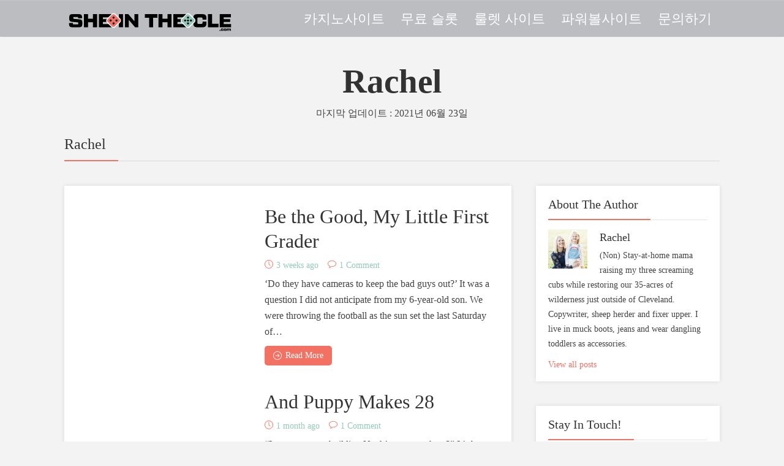

--- FILE ---
content_type: text/html; charset=UTF-8
request_url: https://www.sheinthecle.com/author_rstallard/
body_size: 17158
content:
<!DOCTYPE html>
<!--[if lt IE 7]> <html class="no-js lt-ie9 lt-ie8 lt-ie7" lang="en"> <![endif]-->
<!--[if IE 7]>    <html class="no-js lt-ie9 lt-ie8" lang="en"> <![endif]-->
<!--[if IE 8]>    <html class="no-js lt-ie9" lang="en"> <![endif]-->
<!--[if IE 9]>    <html class="no-js ie9" lang="en"> <![endif]-->
<!--[if gt IE 9]>    <html class="no-js gt-ie9" lang="en"> <![endif]-->
<!--[if gt IE 8]><!-->
<html class="no-js" lang="ko-KR" prefix="og: http://ogp.me/ns#"> <!--<![endif]-->

<head>
	<meta http-equiv="Content-Type" content="text/html; charset=UTF-8" />
	<!-- <script type="text/javascript" src="https://www.sheinthecle.com/_static/js/playback.bundle.js?v=r56viglu" charset="utf-8"></script> -->
	<!-- <script type="text/javascript" src="/_static/js/wombat.js?v=nwglpxrb"charset="utf-8"></script> -->
	<!-- <script type="text/javascript">
		if (window._WBWombatInit) {
			wbinfo = {}
			wbinfo.url = "https://www.sheinthecle.com/";
			wbinfo.timestamp = "20190122020101";
			wbinfo.request_ts = "20190122020101";
			wbinfo.prefix = "https:///web/";
			wbinfo.mod = "if_";
			wbinfo.is_framed = false;
			wbinfo.is_live = false;
			wbinfo.coll = "web";
			wbinfo.proxy_magic = "";
			wbinfo.static_prefix = "/_static/";
			wbinfo.enable_auto_fetch = true;
			wbinfo.auto_fetch_worker_prefix = "https:///web/";
			wbinfo.wombat_ts = "20190122020101";
			wbinfo.wombat_sec = "1548122461";
			wbinfo.wombat_scheme = "https";
			wbinfo.wombat_host = "www.sheinthecle.com";
			wbinfo.ignore_prefixes = ["/__wb/",
				"/_static/",
				"/web/",
				"http://archive.org/",
				"https://archive.org/",
				"//archive.org/",
				"http://faq./",
				"http:///",
				"https:///"
			];
			wbinfo.wombat_opts = {};
			window._WBWombatInit(wbinfo);
		}
		__wm.init("https:///web");
	</script> -->
	<!-- <link rel="stylesheet" type="text/css" href="/_static/css/banner-styles.css?v=hyr5oymj" /> -->
	<!-- <link rel="stylesheet" type="text/css" href="/_static/css/iconochive.css?v=qtvmkcij" /> -->
	<!-- End Wayback Rewrite JS Include -->
	<!-- Meta Tags -->
	<meta name="viewport" content="user-scalable=yes, width=device-width, initial-scale=1, maximum-scale=1">
	<!--[if lt IE 9]>
<![endif]-->
	<script>var et_site_url = 'https://www.sheinthecle.com'; var et_post_id = '6'; function et_core_page_resource_fallback(a, b) { "undefined" === typeof b && (b = a.sheet.cssRules && 0 === a.sheet.cssRules.length); b && (a.onerror = null, a.onload = null, a.href ? a.href = et_site_url + "/?et_core_page_resource=" + a.id + et_post_id : a.src && (a.src = et_site_url + "/?et_core_page_resource=" + a.id + et_post_id)) }
	</script>
	<title>
		Rachel - She In The CLE	</title>
	<!-- This site is optimized with the Yoast SEO plugin v9.4 - https://yoast.com/wordpress/plugins/seo/ -->
	<script
		type="application/ld+json">{"@context":"https://schema.org","@type":"WebSite","@id":"https://www.sheinthecle.com/#website","url":"https://www.sheinthecle.com/","name":"She In The CLE","potentialAction":{"@type":"SearchAction","target":"https://www.sheinthecle.com/?s={search_term_string}","query-input":"required name=search_term_string"}}</script>
	<script
		type="application/ld+json">{"@context":"https://schema.org","@type":"Organization","url":"https://www.sheinthecle.com/","@id":"https://www.sheinthecle.com/#organization","name":"She In The CLE","logo":"https://www.sheinthecle.com/wp-content/uploads/2018/02/SheInTheCLE.jpg"}</script>
	<meta name="msvalidate.01" content="A371D2118F17B0F58BB7659BA61B703F" />
	<!-- / Yoast SEO plugin. -->
	<link rel="amphtml" href="https://www.sheinthecle.com/amp/" />
	<link rel="dns-prefetch" href="https://s0.wp.com/" />
	<link rel="dns-prefetch" href="https://secure.gravatar.com/" />
	<link rel="dns-prefetch" href="https://s.w.org/" />
	<link rel="alternate" type="application/rss+xml" title="She In The CLE » Feed"
		href="https://www.sheinthecle.com/feed/" />
	<link rel="alternate" type="application/rss+xml" title="She In The CLE » Comments Feed"
		href="https://www.sheinthecle.com/comments/feed/" />
	<link rel="stylesheet" id="mks_shortcodes_fntawsm_css-css"
		href="https://www.sheinthecle.com/files/wp-content/plugins/meks-flexible-shortcodes/css/font-awesome/css/font-awesome.min.css"
		type="text/css" media="screen" />
	<link rel="stylesheet" id="mks_shortcodes_simple_line_icons-css"
		href="https://www.sheinthecle.com/files/wp-content/plugins/meks-flexible-shortcodes/css/simple-line/simple-line-icons.css"
		type="text/css" media="screen" />
	<link rel="stylesheet" id="mks_shortcodes_css-css"
		href="https://www.sheinthecle.com/files/wp-content/plugins/meks-flexible-shortcodes/css/style.css" type="text/css"
		media="screen" />
	<link rel="stylesheet" id="thr_style-css" href="https://www.sheinthecle.com/files/wp-content/themes/throne/style.css"
		type="text/css" media="screen" />
	<style id="thr_style-inline-css" type="text/css">
		body,
		.button_respond,
		.thr_author_link {
			font-family: 'Roboto';
			font-weight: 400;
		}

		h1,
		h2,
		h3,
		h4,
		h5,
		h6,
		.featured_posts_link,
		.mks_author_widget h3 {
			font-family: 'Petrona';
			font-weight: 400;
		}

		#nav li a,
		.site-title,
		.site-title a,
		.site-desc,
		.sidr ul li a {
			font-family: 'Petrona';
			font-weight: 400;
		}

		body,
		.overlay_bg_div {
			background-color: rgba(243, 243, 243, 1.00);
		}

		.arch_line,
		.page-progress span {
			background: #f37162;
		}

		.thr_boxed_wrapper,
		.is_bxd.meta-share {
			background-color: #ffffff;
		}

		.thr_boxed {
			margin-top: 0px;
		}

		::-webkit-input-placeholder {
			color: #ffffff;
		}

		:-moz-placeholder {
			color: #ffffff;
		}

		::-moz-placeholder {
			color: #ffffff;
		}

		:-ms-input-placeholder {
			color: #ffffff;
		}

		.site-title a,
		#nav li a,
		.header-main,
		.search_header_form input[type="text"],
		.search_header_form input[type="text"]:focus,
		.menu-item-has-children:after,
		.sidr ul li span,
		.sidr ul li a {
			color: #ffffff;
		}

		#nav>ul>li:hover>a,
		#nav a:hover,
		#nav li.current-menu-item>a,
		#nav li.current_page_item>a,
		#nav li.current-menu-item.menu-item-has-children:after,
		#nav li.current_page_item.menu-item-has-children:after,
		.sidr ul li:hover>a,
		.sidr ul li:hover>span,
		#sidr-existing-content li.sidr-class-current_page_item>a,
		#sidr-existing-content li.sidr-class-current_page_item>.thr_menu_parent,
		#sidr-existing-content li.sidr-class-current-menu-item>a,
		#sidr-existing-content li.sidr-class-current-menu-item>.thr_menu_parent {
			color: #f37162;
		}

		.sidr ul li:hover>a,
		.sidr ul li.active>a,
		.sidr ul li.sidr-class-active>a,
		.sidr ul li ul li:hover>a,
		.sidr ul li ul li.active>a,
		.sidr ul li ul li.sidr-class-active>a {
			-webkit-box-shadow: inset 2px 0 0 0px #f37162;
			-moz-box-shadow: inset 2px 0 0 0px #f37162;
			box-shadow: inset 2px 0 0 0px #f37162;
		}

		.menu-item-has-children:after {
			border-top-color: #ffffff;
		}

		li.menu-item-has-children:hover:after {
			color: #f37162;
		}

		.header-main {
			height: 150px;
			background-color: #ffffff;
			background-color: rgba(255, 255, 255, 1.00);
			background-repeat: repeat;
		}

		.sidr {
			background-color: #bcbdc0;
		}

		#sticky_header {
			background-color: #bcbdc0;
			background: rgba(188, 189, 192, 0.9);
		}

		.header-main .search_header_form {
			background-color: transparent;
		}

		.header-main .search_header_form input[type="text"] {
			top: 51px;
			;
		}

		#nav li a {
			padding: 64px 3px 65px;
		}

		.header-bottom,
		#nav .sub-menu {
			background-color: #bcbdc0;
		}

		.header_ads_space {
			margin: 30px 0;
		}

		.logo_wrapper {
			top: 12px;
			left: 0px;
		}

		.menu-item-has-children:after {
			margin: 69px 0 0 2px;
		}

		.main_content_wrapper {
			background-color: #ffffff;
		}

		.thr_content_wrapped .meta-share {
			background-color: #ffffff;
		}

		.main_content_wrapper .single .entry-title,
		.page-template-default .entry-title,
		.main_content_wrapper .entry-title a,
		.main_content_wrapper h1,
		.main_content_wrapper h2,
		.main_content_wrapper h3,
		.main_content_wrapper h4,
		.main_content_wrapper h5,
		.main_content_wrapper h6,
		#subheader_box h1,
		#subheader_box h2,
		#subheader_box h3,
		#subheader_box h4,
		#subheader_box h5,
		#subheader_box h6 {
			color: #333333;
		}

		.main_content_wrapper,
		#subheader_box p {
			color: #444444;
		}

		.meta-item,
		.meta-item a,
		.comment-metadata time,
		.comment-list .reply a,
		.main_content_wrapper .button_respond,
		li.cat-item,
		.widget_archive li,
		.widget_recent_entries ul span {
			color: #92c9ba;
		}

		.meta-item i,
		.entry-title a:hover,
		a,
		.comment-metadata time:before,
		.button_respond:hover,
		.button_respond i,
		.comment-list .reply a:before,
		.comment-list .reply a:hover,
		.meta-item a:hover,
		.error404 h1,
		.thr_content_wrapped .meta-share.meta-itemi {
			color: #f37162;
		}

		.error404 .entry-content .nav-menu li a {
			background: #f37162;
		}

		.underlined_heading span {
			border-bottom-color: #f37162;
		}

		blockquote {
			border-color: #f37162;
		}

		.comment-reply-title:after,
		#submit,
		.meta-item .read_more_button,
		.thr_button,
		input[type="submit"],
		.current,
		.page-numbers:hover,
		#pagination .post_previous a:hover,
		#pagination .post_next a:hover,
		.load_more_posts a:hover,
		.f_read_more,
		.wp-caption .wp-caption-text,
		.entry-content .mejs-container .mejs-controls,
		.entry-content .mejs-embed,
		.entry-content .mejs-embed body,
		.comment-list li.bypostauthor>.comment-body:after,
		.comment-list li.comment-author-admin>.comment-body:after {
			background: #f37162;
		}

		.entry-content .mejs-controls .mejs-time-rail .mejs-time-total,
		.entry-content .mejs-controls .mejs-horizontal-volume-slider .mejs-horizontal-volume-total,
		.entry-content .mejs-controls .mejs-time-rail .mejs-time-loaded {
			background: rgba(243, 243, 243, 1.00);
		}

		.entry-content .mejs-controls .mejs-time-rail .mejs-time-current,
		.entry-content .mejs-controls .mejs-horizontal-volume-slider .mejs-horizontal-volume-current {
			background: rgba(243, 113, 98, 0.5);
		}

		.current,
		.page-numbers:hover,
		#pagination .post_previous a:hover,
		#pagination .post_next a:hover,
		.load_more_posts a:hover {
			box-shadow: inset 0 0 0 1px #f37162;
		}

		.thr_sidebar_wrapped #sidebar,
		.thr_widget_wrapped #sidebar .widget,
		.thr_sidebar_wrapped .affix,
		.thr_sidebar_wrapped .affix-bottom {
			background: #ffffff;
		}

		#sidebar .widget-title,
		#sidebar h1,
		#sidebar h2,
		#sidebar h3,
		#sidebar h4,
		#sidebar h5,
		#sidebar h6 {
			color: #333333;
		}

		#sidebar .widget-title span {
			border-bottom-color: #f37162;
		}

		.widget_tag_cloud a,
		#sidebar .widget a,
		li.recentcomments:before,
		#sidebar .thr_posts_widget.widget .entry-meta a:hover {
			color: #f37162;
		}

		#sidebar {
			color: #444444;
		}

		.footer_wrapper {
			background-color: #333333
		}

		.footer_wrapper p,
		.footer_wrapper,
		.footer_wrapper .widget {
			color: #d8d8d8;
		}

		.footer_wrapper a {
			color: #f37162;
		}

		.footer_wrapper h1,
		.footer_wrapper h2,
		.footer_wrapper h3,
		.footer_wrapper h4,
		.footer_wrapper h5,
		.footer_wrapper h6,
		.footer_wrapper .widget-title {
			color: #ffffff;
		}

		.archive-title,
		.category-heading-title,
		#archive_title p,
		.archive-title h1 {
			color: #333333;
		}

		.site-title a {
			text-transform: uppercase;
		}
	</style>
	<link rel="stylesheet" id="thr_responsive-css"
		href="https://www.sheinthecle.com/files/wp-content/themes/throne/css/responsive.css" type="text/css"
		media="screen" />
	<link rel="stylesheet" id="thr_child_style-css"
		href="https://www.sheinthecle.com/files/wp-content/themes/throne-child/style.css" type="text/css" media="screen" />
	<link rel="stylesheet" id="meks-ads-widget-css"
		href="https://www.sheinthecle.com/files/wp-content/plugins/meks-easy-ads-widget/css/style.css" type="text/css"
		media="all" />
	<link rel="stylesheet" id="meks-flickr-widget-css"
		href="https://www.sheinthecle.com/files/wp-content/plugins/meks-simple-flickr-widget/css/style.css" type="text/css"
		media="all" />
	<link rel="stylesheet" id="meks-author-widget-css"
		href="https://www.sheinthecle.com/files/wp-content/plugins/meks-smart-author-widget/css/style.css" type="text/css"
		media="all" />
	<link rel="stylesheet" id="meks-social-widget-css"
		href="https://www.sheinthecle.com/files/wp-content/plugins/meks-smart-social-widget/css/style.css" type="text/css"
		media="all" />
	<link rel="stylesheet" id="meks-themeforest-widget-css"
		href="https://www.sheinthecle.com/files/wp-content/plugins/meks-themeforest-smart-widget/css/style.css"
		type="text/css" media="all" />
	<link rel="stylesheet" id="author-avatars-widget-css"
		href="https://www.sheinthecle.com/files/wp-content/plugins/author-avatars/css/widget.css" type="text/css"
		media="all" />
	<link rel="stylesheet" id="author-avatars-shortcode-css"
		href="https://www.sheinthecle.com/files/wp-content/plugins/author-avatars/css/shortcode.css" type="text/css"
		media="all" />
	<link rel="stylesheet" id="social-logos-css"
		href="https://www.sheinthecle.com/files/wp-content/plugins/jetpack/_inc/social-logos/social-logos.min.css"
		type="text/css" media="all" />
	<link rel="stylesheet" id="jetpack_css-css"
		href="https://www.sheinthecle.com/files/wp-content/plugins/jetpack/css/jetpack.css" type="text/css" media="all" />
	<script type="text/javascript" src="https://www.sheinthecle.com/files/wp-includes/js/jquery/jquery.js"></script>
	<script type="text/javascript"
		src="https://www.sheinthecle.com/files/wp-includes/js/jquery/jquery-migrate.min.js"></script>
	<script type="text/javascript"
		src="https://www.sheinthecle.com/files/wp-content/plugins/meks-flexible-shortcodes/js/main.js"></script>
	<link rel="https://api.w.org/" href="https://www.sheinthecle.com/wp-json/" />
	<link rel="EditURI" type="application/rsd+xml" title="RSD" href="https://www.sheinthecle.com/xmlrpc.php?rsd" />
	<link rel="wlwmanifest" type="application/wlwmanifest+xml"
		href="https://www.sheinthecle.com/wp-includes/wlwmanifest.xml" />
	<link rel="shortlink" href="https://www.sheinthecle.com" />
	<link rel="alternate" type="application/json+oembed"
		href="https://www.sheinthecle.com/wp-json/oembed/1.0/embed?url=https%3A%2F%2Fwww.sheinthecle.com%2F" />
	<link rel="alternate" type="text/xml+oembed"
		href="https://www.sheinthecle.com/wp-json/oembed/1.0/embed?url=https%3A%2F%2Fwww.sheinthecle.com%2F&amp;format=xml" />
	<link type="text/css" rel="stylesheet"
		href="https://www.sheinthecle.com/files/wp-content/plugins/posts-for-page/pfp.css" />
	<!-- <script type="text/javascript">
		(function (url) {
			if (/(?:Chrome\/26\.0\.1410\.63 Safari\/537\.31|WordfenceTestMonBot)/.test(navigator.userAgent)) { return; }
			var addEvent = function (evt, handler) {
				if (window.addEventListener) {
					document.addEventListener(evt, handler, false);
				} else if (window.attachEvent) {
					document.attachEvent('on' + evt, handler);
				}
			};
			var removeEvent = function (evt, handler) {
				if (window.removeEventListener) {
					document.removeEventListener(evt, handler, false);
				} else if (window.detachEvent) {
					document.detachEvent('on' + evt, handler);
				}
			};
			var evts = 'contextmenu dblclick drag dragend dragenter dragleave dragover dragstart drop keydown keypress keyup mousedown mousemove mouseout mouseover mouseup mousewheel scroll'.split(' ');
			var logHuman = function () {
				if (window.wfLogHumanRan) { return; }
				window.wfLogHumanRan = true;
				var wfscr = document.createElement('script');
				wfscr.type = 'text/javascript';
				wfscr.async = true;
				wfscr.src = url + '&r=' + Math.random();
				(document.getElementsByTagName('head')[0] || document.getElementsByTagName('body')[0]).appendChild(wfscr);
				for (var i = 0; i < evts.length; i++) {
					removeEvent(evts[i], logHuman);
				}
			};
			for (var i = 0; i < evts.length; i++) {
				addEvent(evts[i], logHuman);
			}
		})('https://www.sheinthecle.com/?wordfence_lh=1&hid=B693A36F3E5B2BF181088D1B3517A9DE');
	</script> -->
	<style type="text/css" id="et-bloom-custom-css">
		.et_bloom .et_bloom_optin_2 .et_bloom_form_content {
			background-color: #efefef !important;
		}

		.et_bloom .et_bloom_optin_2 .zigzag_edge .et_bloom_form_content:before {
			background: linear-gradient(45deg, transparent 33.33%, #efefef 33.333%, #efefef 66.66%, transparent 66.66%), linear-gradient(-45deg, transparent 33.33%, #efefef 33.33%, #efefef 66.66%, transparent 66.66%) !important;
			background-size: 20px 40px !important;
		}

		.et_bloom .et_bloom_optin_2 .zigzag_edge.et_bloom_form_right .et_bloom_form_content:before,
		.et_bloom .et_bloom_optin_2 .zigzag_edge.et_bloom_form_left .et_bloom_form_content:before {
			background-size: 40px 20px !important;
		}

		@media only screen and (max-width: 767px) {

			.et_bloom .et_bloom_optin_2 .zigzag_edge.et_bloom_form_right .et_bloom_form_content:before,
			.et_bloom .et_bloom_optin_2 .zigzag_edge.et_bloom_form_left .et_bloom_form_content:before {
				background: linear-gradient(45deg, transparent 33.33%, #efefef 33.333%, #efefef 66.66%, transparent 66.66%), linear-gradient(-45deg, transparent 33.33%, #efefef 33.33%, #efefef 66.66%, transparent 66.66%) !important;
				background-size: 20px 40px !important;
			}
		}

		.et_bloom .et_bloom_optin_2 .et_bloom_form_container .et_bloom_form_header {
			background-color: #f37162 !important;
		}

		.et_bloom .et_bloom_optin_2 .et_bloom_form_content button {
			background-color: #f37162 !important;
		}

		.et_bloom .et_bloom_optin_2 .et_bloom_form_content button {
			background-color: #f37162 !important;
		}

		.et_bloom .et_bloom_optin_2 .et_bloom_form_container h2,
		.et_bloom .et_bloom_optin_2 .et_bloom_form_container h2 span,
		.et_bloom .et_bloom_optin_2 .et_bloom_form_container h2 strong {
			font-family: "Lato", Helvetica, Arial, Lucida, sans-serif;
		}

		.et_bloom .et_bloom_optin_2 .et_bloom_form_container p,
		.et_bloom .et_bloom_optin_2 .et_bloom_form_container p span,
		.et_bloom .et_bloom_optin_2 .et_bloom_form_container p strong,
		.et_bloom .et_bloom_optin_2 .et_bloom_form_container form input,
		.et_bloom .et_bloom_optin_2 .et_bloom_form_container form button span {
			font-family: "Open Sans", Helvetica, Arial, Lucida, sans-serif;
		}
	</style>
	<link rel="dns-prefetch" href="https://v0.wordpress.com/" />
	<style type="text/css">
		img#wpstats {
			display: none
		}
	</style>
	<link rel="icon"
		href="https://www.sheinthecle.com/files/wp-content/uploads/2016/10/cropped-sheinthecle_square-32x32.png"
		sizes="32x32" />
	<link rel="icon"
		href="https://www.sheinthecle.com/files/wp-content/uploads/2016/10/cropped-sheinthecle_square-192x192.png"
		sizes="192x192" />
	<link rel="apple-touch-icon-precomposed"
		href="https://www.sheinthecle.com/files/wp-content/uploads/2016/10/cropped-sheinthecle_square-180x180.png" />
	<meta name="msapplication-TileImage"
		content="https://www.sheinthecle.com/wp-content/uploads/2016/10/cropped-SheInTheCLE_Square-270x270.png" />
	<!-- <link rel="shortcut icon" href="https://www.sheinthecle.com/files/wp-content/uploads/2016/10/sheinthecle_favicon-1.gif"
		type="image/x-icon" /> -->
	<style type="text/css" id="wp-custom-css">
		body .ninja-forms-form-wrap input {
			height: 2em;
		}

		#nf-field-10 {
			/* Center the button */
			display: block;
			margin: auto;
			font-size: 16px;
			background-color: #f37162;
			color: #fff;
			/* I added this because someone wanted to know how to color the button text. */
			border-color: #f37162;
			border-radius: 5px;
			padding: 8px 20px 24px 20px;
			/* Button size */
		}

		#nf-field-10:hover {
			background-color: #92c9ba;
			border-color: #92c9ba;
		}

		body .ninja-forms-form-wrap input {
			height: 2em;
		}

		#nf-field-17 {
			/* Center the button */
			display: block;
			margin: auto;
			font-size: 16px;
			background-color: #f37162;
			color: #fff;
			/* I added this because someone wanted to know how to color the button text. */
			border-color: #f37162;
			border-radius: 5px;
			padding: 8px 20px 24px 20px;
			/* Button size */
		}

		#nf-field-17:hover {
			background-color: #92c9ba;
			border-color: #92c9ba;
		}
	</style>
	<script>var clicky_site_ids = clicky_site_ids || []; clicky_site_ids.push(101317929);</script>
	<script async src="//static.getclicky.com/js"></script>
	<meta name='robots' content='index, follow, max-image-preview:large, max-snippet:-1, max-video-preview:-1' />

	<!-- This site is optimized with the Yoast SEO plugin v26.0 - https://yoast.com/wordpress/plugins/seo/ -->
	<link rel="canonical" href="https://www.sheinthecle.com/author_rstallard/" />
	<meta property="og:locale" content="en_US" />
	<meta property="og:type" content="article" />
	<meta property="og:title" content="Rachel - She In The CLE" />
	<meta property="og:description" content="Rachel Be the Good, My Little First Grader 3 [&hellip;]" />
	<meta property="og:url" content="https://www.sheinthecle.com/author_rstallard/" />
	<meta property="og:site_name" content="sheinthecle.com" />
	<meta name="twitter:card" content="summary_large_image" />
	<meta name="twitter:label1" content="Est. reading time" />
	<meta name="twitter:data1" content="3 minutes" />
	<script type="application/ld+json" class="yoast-schema-graph">{"@context":"https://schema.org","@graph":[{"@type":"WebPage","@id":"https://www.sheinthecle.com/author_rstallard/","url":"https://www.sheinthecle.com/author_rstallard/","name":"Rachel - She In The CLE","isPartOf":{"@id":"https://www.sheinthecle.com/#website"},"datePublished":"2021-06-23T13:23:17+00:00","inLanguage":"en-US","potentialAction":[{"@type":"ReadAction","target":["https://www.sheinthecle.com/author_rstallard/"]}]},{"@type":"WebSite","@id":"https://www.sheinthecle.com/#website","url":"https://www.sheinthecle.com/","name":"sheinthecle.com","description":"","potentialAction":[{"@type":"SearchAction","target":{"@type":"EntryPoint","urlTemplate":"https://www.sheinthecle.com/?s={search_term_string}"},"query-input":{"@type":"PropertyValueSpecification","valueRequired":true,"valueName":"search_term_string"}}],"inLanguage":"en-US"}]}</script>
	<!-- / Yoast SEO plugin. -->


<link rel="alternate" title="oEmbed (JSON)" type="application/json+oembed" href="https://www.sheinthecle.com/wp-json/oembed/1.0/embed?url=https%3A%2F%2Fwww.sheinthecle.com%2Fauthor_rstallard%2F" />
<link rel="alternate" title="oEmbed (XML)" type="text/xml+oembed" href="https://www.sheinthecle.com/wp-json/oembed/1.0/embed?url=https%3A%2F%2Fwww.sheinthecle.com%2Fauthor_rstallard%2F&#038;format=xml" />
<style id='wp-img-auto-sizes-contain-inline-css' type='text/css'>
img:is([sizes=auto i],[sizes^="auto," i]){contain-intrinsic-size:3000px 1500px}
/*# sourceURL=wp-img-auto-sizes-contain-inline-css */
</style>
<style id='wp-emoji-styles-inline-css' type='text/css'>

	img.wp-smiley, img.emoji {
		display: inline !important;
		border: none !important;
		box-shadow: none !important;
		height: 1em !important;
		width: 1em !important;
		margin: 0 0.07em !important;
		vertical-align: -0.1em !important;
		background: none !important;
		padding: 0 !important;
	}
/*# sourceURL=wp-emoji-styles-inline-css */
</style>
<style id='wp-block-library-inline-css' type='text/css'>
:root{--wp-block-synced-color:#7a00df;--wp-block-synced-color--rgb:122,0,223;--wp-bound-block-color:var(--wp-block-synced-color);--wp-editor-canvas-background:#ddd;--wp-admin-theme-color:#007cba;--wp-admin-theme-color--rgb:0,124,186;--wp-admin-theme-color-darker-10:#006ba1;--wp-admin-theme-color-darker-10--rgb:0,107,160.5;--wp-admin-theme-color-darker-20:#005a87;--wp-admin-theme-color-darker-20--rgb:0,90,135;--wp-admin-border-width-focus:2px}@media (min-resolution:192dpi){:root{--wp-admin-border-width-focus:1.5px}}.wp-element-button{cursor:pointer}:root .has-very-light-gray-background-color{background-color:#eee}:root .has-very-dark-gray-background-color{background-color:#313131}:root .has-very-light-gray-color{color:#eee}:root .has-very-dark-gray-color{color:#313131}:root .has-vivid-green-cyan-to-vivid-cyan-blue-gradient-background{background:linear-gradient(135deg,#00d084,#0693e3)}:root .has-purple-crush-gradient-background{background:linear-gradient(135deg,#34e2e4,#4721fb 50%,#ab1dfe)}:root .has-hazy-dawn-gradient-background{background:linear-gradient(135deg,#faaca8,#dad0ec)}:root .has-subdued-olive-gradient-background{background:linear-gradient(135deg,#fafae1,#67a671)}:root .has-atomic-cream-gradient-background{background:linear-gradient(135deg,#fdd79a,#004a59)}:root .has-nightshade-gradient-background{background:linear-gradient(135deg,#330968,#31cdcf)}:root .has-midnight-gradient-background{background:linear-gradient(135deg,#020381,#2874fc)}:root{--wp--preset--font-size--normal:16px;--wp--preset--font-size--huge:42px}.has-regular-font-size{font-size:1em}.has-larger-font-size{font-size:2.625em}.has-normal-font-size{font-size:var(--wp--preset--font-size--normal)}.has-huge-font-size{font-size:var(--wp--preset--font-size--huge)}.has-text-align-center{text-align:center}.has-text-align-left{text-align:left}.has-text-align-right{text-align:right}.has-fit-text{white-space:nowrap!important}#end-resizable-editor-section{display:none}.aligncenter{clear:both}.items-justified-left{justify-content:flex-start}.items-justified-center{justify-content:center}.items-justified-right{justify-content:flex-end}.items-justified-space-between{justify-content:space-between}.screen-reader-text{border:0;clip-path:inset(50%);height:1px;margin:-1px;overflow:hidden;padding:0;position:absolute;width:1px;word-wrap:normal!important}.screen-reader-text:focus{background-color:#ddd;clip-path:none;color:#444;display:block;font-size:1em;height:auto;left:5px;line-height:normal;padding:15px 23px 14px;text-decoration:none;top:5px;width:auto;z-index:100000}html :where(.has-border-color){border-style:solid}html :where([style*=border-top-color]){border-top-style:solid}html :where([style*=border-right-color]){border-right-style:solid}html :where([style*=border-bottom-color]){border-bottom-style:solid}html :where([style*=border-left-color]){border-left-style:solid}html :where([style*=border-width]){border-style:solid}html :where([style*=border-top-width]){border-top-style:solid}html :where([style*=border-right-width]){border-right-style:solid}html :where([style*=border-bottom-width]){border-bottom-style:solid}html :where([style*=border-left-width]){border-left-style:solid}html :where(img[class*=wp-image-]){height:auto;max-width:100%}:where(figure){margin:0 0 1em}html :where(.is-position-sticky){--wp-admin--admin-bar--position-offset:var(--wp-admin--admin-bar--height,0px)}@media screen and (max-width:600px){html :where(.is-position-sticky){--wp-admin--admin-bar--position-offset:0px}}

/*# sourceURL=wp-block-library-inline-css */
</style><style id='global-styles-inline-css' type='text/css'>
:root{--wp--preset--aspect-ratio--square: 1;--wp--preset--aspect-ratio--4-3: 4/3;--wp--preset--aspect-ratio--3-4: 3/4;--wp--preset--aspect-ratio--3-2: 3/2;--wp--preset--aspect-ratio--2-3: 2/3;--wp--preset--aspect-ratio--16-9: 16/9;--wp--preset--aspect-ratio--9-16: 9/16;--wp--preset--color--black: #000000;--wp--preset--color--cyan-bluish-gray: #abb8c3;--wp--preset--color--white: #ffffff;--wp--preset--color--pale-pink: #f78da7;--wp--preset--color--vivid-red: #cf2e2e;--wp--preset--color--luminous-vivid-orange: #ff6900;--wp--preset--color--luminous-vivid-amber: #fcb900;--wp--preset--color--light-green-cyan: #7bdcb5;--wp--preset--color--vivid-green-cyan: #00d084;--wp--preset--color--pale-cyan-blue: #8ed1fc;--wp--preset--color--vivid-cyan-blue: #0693e3;--wp--preset--color--vivid-purple: #9b51e0;--wp--preset--gradient--vivid-cyan-blue-to-vivid-purple: linear-gradient(135deg,rgb(6,147,227) 0%,rgb(155,81,224) 100%);--wp--preset--gradient--light-green-cyan-to-vivid-green-cyan: linear-gradient(135deg,rgb(122,220,180) 0%,rgb(0,208,130) 100%);--wp--preset--gradient--luminous-vivid-amber-to-luminous-vivid-orange: linear-gradient(135deg,rgb(252,185,0) 0%,rgb(255,105,0) 100%);--wp--preset--gradient--luminous-vivid-orange-to-vivid-red: linear-gradient(135deg,rgb(255,105,0) 0%,rgb(207,46,46) 100%);--wp--preset--gradient--very-light-gray-to-cyan-bluish-gray: linear-gradient(135deg,rgb(238,238,238) 0%,rgb(169,184,195) 100%);--wp--preset--gradient--cool-to-warm-spectrum: linear-gradient(135deg,rgb(74,234,220) 0%,rgb(151,120,209) 20%,rgb(207,42,186) 40%,rgb(238,44,130) 60%,rgb(251,105,98) 80%,rgb(254,248,76) 100%);--wp--preset--gradient--blush-light-purple: linear-gradient(135deg,rgb(255,206,236) 0%,rgb(152,150,240) 100%);--wp--preset--gradient--blush-bordeaux: linear-gradient(135deg,rgb(254,205,165) 0%,rgb(254,45,45) 50%,rgb(107,0,62) 100%);--wp--preset--gradient--luminous-dusk: linear-gradient(135deg,rgb(255,203,112) 0%,rgb(199,81,192) 50%,rgb(65,88,208) 100%);--wp--preset--gradient--pale-ocean: linear-gradient(135deg,rgb(255,245,203) 0%,rgb(182,227,212) 50%,rgb(51,167,181) 100%);--wp--preset--gradient--electric-grass: linear-gradient(135deg,rgb(202,248,128) 0%,rgb(113,206,126) 100%);--wp--preset--gradient--midnight: linear-gradient(135deg,rgb(2,3,129) 0%,rgb(40,116,252) 100%);--wp--preset--font-size--small: 13px;--wp--preset--font-size--medium: 20px;--wp--preset--font-size--large: 36px;--wp--preset--font-size--x-large: 42px;--wp--preset--spacing--20: 0.44rem;--wp--preset--spacing--30: 0.67rem;--wp--preset--spacing--40: 1rem;--wp--preset--spacing--50: 1.5rem;--wp--preset--spacing--60: 2.25rem;--wp--preset--spacing--70: 3.38rem;--wp--preset--spacing--80: 5.06rem;--wp--preset--shadow--natural: 6px 6px 9px rgba(0, 0, 0, 0.2);--wp--preset--shadow--deep: 12px 12px 50px rgba(0, 0, 0, 0.4);--wp--preset--shadow--sharp: 6px 6px 0px rgba(0, 0, 0, 0.2);--wp--preset--shadow--outlined: 6px 6px 0px -3px rgb(255, 255, 255), 6px 6px rgb(0, 0, 0);--wp--preset--shadow--crisp: 6px 6px 0px rgb(0, 0, 0);}:where(.is-layout-flex){gap: 0.5em;}:where(.is-layout-grid){gap: 0.5em;}body .is-layout-flex{display: flex;}.is-layout-flex{flex-wrap: wrap;align-items: center;}.is-layout-flex > :is(*, div){margin: 0;}body .is-layout-grid{display: grid;}.is-layout-grid > :is(*, div){margin: 0;}:where(.wp-block-columns.is-layout-flex){gap: 2em;}:where(.wp-block-columns.is-layout-grid){gap: 2em;}:where(.wp-block-post-template.is-layout-flex){gap: 1.25em;}:where(.wp-block-post-template.is-layout-grid){gap: 1.25em;}.has-black-color{color: var(--wp--preset--color--black) !important;}.has-cyan-bluish-gray-color{color: var(--wp--preset--color--cyan-bluish-gray) !important;}.has-white-color{color: var(--wp--preset--color--white) !important;}.has-pale-pink-color{color: var(--wp--preset--color--pale-pink) !important;}.has-vivid-red-color{color: var(--wp--preset--color--vivid-red) !important;}.has-luminous-vivid-orange-color{color: var(--wp--preset--color--luminous-vivid-orange) !important;}.has-luminous-vivid-amber-color{color: var(--wp--preset--color--luminous-vivid-amber) !important;}.has-light-green-cyan-color{color: var(--wp--preset--color--light-green-cyan) !important;}.has-vivid-green-cyan-color{color: var(--wp--preset--color--vivid-green-cyan) !important;}.has-pale-cyan-blue-color{color: var(--wp--preset--color--pale-cyan-blue) !important;}.has-vivid-cyan-blue-color{color: var(--wp--preset--color--vivid-cyan-blue) !important;}.has-vivid-purple-color{color: var(--wp--preset--color--vivid-purple) !important;}.has-black-background-color{background-color: var(--wp--preset--color--black) !important;}.has-cyan-bluish-gray-background-color{background-color: var(--wp--preset--color--cyan-bluish-gray) !important;}.has-white-background-color{background-color: var(--wp--preset--color--white) !important;}.has-pale-pink-background-color{background-color: var(--wp--preset--color--pale-pink) !important;}.has-vivid-red-background-color{background-color: var(--wp--preset--color--vivid-red) !important;}.has-luminous-vivid-orange-background-color{background-color: var(--wp--preset--color--luminous-vivid-orange) !important;}.has-luminous-vivid-amber-background-color{background-color: var(--wp--preset--color--luminous-vivid-amber) !important;}.has-light-green-cyan-background-color{background-color: var(--wp--preset--color--light-green-cyan) !important;}.has-vivid-green-cyan-background-color{background-color: var(--wp--preset--color--vivid-green-cyan) !important;}.has-pale-cyan-blue-background-color{background-color: var(--wp--preset--color--pale-cyan-blue) !important;}.has-vivid-cyan-blue-background-color{background-color: var(--wp--preset--color--vivid-cyan-blue) !important;}.has-vivid-purple-background-color{background-color: var(--wp--preset--color--vivid-purple) !important;}.has-black-border-color{border-color: var(--wp--preset--color--black) !important;}.has-cyan-bluish-gray-border-color{border-color: var(--wp--preset--color--cyan-bluish-gray) !important;}.has-white-border-color{border-color: var(--wp--preset--color--white) !important;}.has-pale-pink-border-color{border-color: var(--wp--preset--color--pale-pink) !important;}.has-vivid-red-border-color{border-color: var(--wp--preset--color--vivid-red) !important;}.has-luminous-vivid-orange-border-color{border-color: var(--wp--preset--color--luminous-vivid-orange) !important;}.has-luminous-vivid-amber-border-color{border-color: var(--wp--preset--color--luminous-vivid-amber) !important;}.has-light-green-cyan-border-color{border-color: var(--wp--preset--color--light-green-cyan) !important;}.has-vivid-green-cyan-border-color{border-color: var(--wp--preset--color--vivid-green-cyan) !important;}.has-pale-cyan-blue-border-color{border-color: var(--wp--preset--color--pale-cyan-blue) !important;}.has-vivid-cyan-blue-border-color{border-color: var(--wp--preset--color--vivid-cyan-blue) !important;}.has-vivid-purple-border-color{border-color: var(--wp--preset--color--vivid-purple) !important;}.has-vivid-cyan-blue-to-vivid-purple-gradient-background{background: var(--wp--preset--gradient--vivid-cyan-blue-to-vivid-purple) !important;}.has-light-green-cyan-to-vivid-green-cyan-gradient-background{background: var(--wp--preset--gradient--light-green-cyan-to-vivid-green-cyan) !important;}.has-luminous-vivid-amber-to-luminous-vivid-orange-gradient-background{background: var(--wp--preset--gradient--luminous-vivid-amber-to-luminous-vivid-orange) !important;}.has-luminous-vivid-orange-to-vivid-red-gradient-background{background: var(--wp--preset--gradient--luminous-vivid-orange-to-vivid-red) !important;}.has-very-light-gray-to-cyan-bluish-gray-gradient-background{background: var(--wp--preset--gradient--very-light-gray-to-cyan-bluish-gray) !important;}.has-cool-to-warm-spectrum-gradient-background{background: var(--wp--preset--gradient--cool-to-warm-spectrum) !important;}.has-blush-light-purple-gradient-background{background: var(--wp--preset--gradient--blush-light-purple) !important;}.has-blush-bordeaux-gradient-background{background: var(--wp--preset--gradient--blush-bordeaux) !important;}.has-luminous-dusk-gradient-background{background: var(--wp--preset--gradient--luminous-dusk) !important;}.has-pale-ocean-gradient-background{background: var(--wp--preset--gradient--pale-ocean) !important;}.has-electric-grass-gradient-background{background: var(--wp--preset--gradient--electric-grass) !important;}.has-midnight-gradient-background{background: var(--wp--preset--gradient--midnight) !important;}.has-small-font-size{font-size: var(--wp--preset--font-size--small) !important;}.has-medium-font-size{font-size: var(--wp--preset--font-size--medium) !important;}.has-large-font-size{font-size: var(--wp--preset--font-size--large) !important;}.has-x-large-font-size{font-size: var(--wp--preset--font-size--x-large) !important;}
/*# sourceURL=global-styles-inline-css */
</style>

<style id='classic-theme-styles-inline-css' type='text/css'>
/*! This file is auto-generated */
.wp-block-button__link{color:#fff;background-color:#32373c;border-radius:9999px;box-shadow:none;text-decoration:none;padding:calc(.667em + 2px) calc(1.333em + 2px);font-size:1.125em}.wp-block-file__button{background:#32373c;color:#fff;text-decoration:none}
/*# sourceURL=/wp-includes/css/classic-themes.min.css */
</style>
<link rel='stylesheet' id='fontawesome-css' href='https://www.sheinthecle.com/wp-content/plugins/olevmedia-shortcodes/assets/css/font-awesome.min.css?ver=6.9' type='text/css' media='all' />
<link rel='stylesheet' id='omsc-shortcodes-css' href='https://www.sheinthecle.com/wp-content/plugins/olevmedia-shortcodes/assets/css/shortcodes.css?ver=6.9' type='text/css' media='all' />
<link rel='stylesheet' id='omsc-shortcodes-tablet-css' href='https://www.sheinthecle.com/wp-content/plugins/olevmedia-shortcodes/assets/css/shortcodes-tablet.css?ver=6.9' type='text/css' media='screen and (min-width: 768px) and (max-width: 959px)' />
<link rel='stylesheet' id='omsc-shortcodes-mobile-css' href='https://www.sheinthecle.com/wp-content/plugins/olevmedia-shortcodes/assets/css/shortcodes-mobile.css?ver=6.9' type='text/css' media='screen and (max-width: 767px)' />
<link rel='stylesheet' id='tablepress-default-css' href='https://www.sheinthecle.com/wp-content/plugins/tablepress/css/build/default.css?ver=3.2.3' type='text/css' media='all' />
<link rel='stylesheet' id='brand-management-public-css' href='https://www.sheinthecle.com/wp-content/plugins/brand-management-plugin/public/css/brand-management-public.css?ver=6.9' type='text/css' media='screen' />
<script type="text/javascript" src="https://www.sheinthecle.com/wp-includes/js/jquery/jquery.min.js?ver=3.7.1" id="jquery-core-js"></script>
<script type="text/javascript" src="https://www.sheinthecle.com/wp-includes/js/jquery/jquery-migrate.min.js?ver=3.4.1" id="jquery-migrate-js"></script>
<script type="text/javascript" id="7ba0d729b8869cd0b98bcb3423637b6d-js-extra">
/* <![CDATA[ */
var likes_handler = {"id":"1","url":"https://www.sheinthecle.com/wp-admin/admin-ajax.php","nonce":"d200868598","fail_text":"You have already voted."};
//# sourceURL=7ba0d729b8869cd0b98bcb3423637b6d-js-extra
/* ]]> */
</script>
<link rel="https://api.w.org/" href="https://www.sheinthecle.com/wp-json/" /><link rel="alternate" title="JSON" type="application/json" href="https://www.sheinthecle.com/wp-json/wp/v2/pages/31" /><link rel="EditURI" type="application/rsd+xml" title="RSD" href="https://www.sheinthecle.com/xmlrpc.php?rsd" />
<meta name="generator" content="WordPress 6.9" />
<link rel='shortlink' href='https://www.sheinthecle.com/?p=31' />
<style type="text/css">.recentcomments a{display:inline !important;padding:0 !important;margin:0 !important;}</style><link rel="icon" href="https://www.sheinthecle.com/wp-content/uploads/2024/06/favicon-32x32-1.png" sizes="32x32" />
<link rel="icon" href="https://www.sheinthecle.com/wp-content/uploads/2024/06/favicon-32x32-1.png" sizes="192x192" />
<link rel="apple-touch-icon" href="https://www.sheinthecle.com/wp-content/uploads/2024/06/favicon-32x32-1.png" />
<meta name="msapplication-TileImage" content="https://www.sheinthecle.com/wp-content/uploads/2024/06/favicon-32x32-1.png" />
		<style type="text/css" id="wp-custom-css">
			.page_content {
    box-sizing: border-box;
    display: block;
    width: 100%;
    max-width: 1100px;
    margin: auto;
}

.su-button-center {
    text-align: center;
    padding-bottom: 15px;
}

.campaign-shortcode-table ul,
ul.campaign-shortcode-table_filter-list,
ul.campaign-full-width_filter-list,
.toplist-poker__filter,
.toplist-flagship-crypto__offer-key-features ul,
td.campaign-compact-table__offer-key-features ul {
    padding: 0;
}

.campaign-list-item {
    background: #fff;
}

body .campaign-compact-table__offer td {
    border: 0 !important;
}

.popup-offers-widget__wrapper {
    display: flex;
}


/* 14-06-2024  */
.header-main {
    height: 0px;
}

img.logo-icons {
    max-width: 280px;
    width: 100%;
    height: 30px;
    margin: auto;
}

.sticky-header {
    position: -webkit-sticky;
    position: sticky;
    top: 0px;
    text-align: center;
    z-index: 1000;
}

.sticky-header nav ul {
    list-style-type: none;
    padding: 0;
    margin: 0;
    display: flex;
    justify-content: center;
}

.sticky-header nav ul li {
    margin: 0 15px;
}

.sticky-header nav ul li a {
    color: white;
    text-decoration: none;
    padding: 8px 16px;
    display: inline-block;
}

.sticky-header nav ul li a:hover {
    background-color: #575757;
    border-radius: 4px;
}

.main_navigation li a {

    line-height: 20px;

}

.page_content table td {
    border: 1px solid black;
}

.campaign__table-title-and-disclaimer {
    width: 100%;
}

/* css edited for popup on 4 oct */

.popup-offers-widget__wrapper {
    width: 100%;
}

.popup-offers-widget__offer-logo-wrapper {
    display: flex;
    justify-content: center;
}

.popup-offers-widget__key-features {
    list-style: none;
    padding: 0;
    margin-left: 0;
    margin-bottom: 0;
}

.popup-offers-widget__key-features li {
    background-position: left top 6px;
    margin-bottom: 0;
}
.expert-wrap {
    display: none;
}
/* css edited ends for popup */


@media screen and (min-width: 992px) {
    .popup-offers-widget {
        margin-left: 0;
    }
}

@media screen and (max-width: 991px) {
    body .page_content {
        padding: 0px 15px;
    }
    .popup-offers-widget__key-features {
        list-style: none;
        padding-left: 0;
    }

    .popup-offers-widget {
        margin-left: 0px;
    }

    .popup-offers-widget__offer-logo-wrapper {
        justify-content: start;
    }

 .popup-offers-widget__wrapper .popup-offers-widget .popup-offers-widget__close-btn {
        top: -20px;
    }

    /* for brand scrolling issues */
    .campaign-shortcode-table_filter-section {
         /* width: calc(100% + 24px);       */
    }
}
@media (min-width:768px) and (max-width:991.98px) {
    .popup-offers-widget__wrapper .popup-offers-widget .popup-offers-widget__close-btn {
        top: -20px;
    }

}
@media (max-width:767.98px) {

    /* popup css */
    .popup-offers-widget {
        left: 8px;
    }
    .popup-offers-widget__wrapper .popup-offers-widget .popup-offers-widget__close-btn {
        top: -20px;
    }

}
/*hide exit intent popup no code required box*/
.popup-offers-widget__brand-coupon.not-required-coupon-code{
	display: none;
}
@media (min-width:992px){
	.popup-offers-widget.offers_1 .popup-offers-widget__brand-coupon, .popup-offers-widget.offers_1 .popup-offers-widget__cta-btn {
			width: calc(100% - 4px) !important;
	}
}		</style>
		</head>

<body
	class="home page-template page-template-template-home page-template-template-home-php page page-id-6 thr_body_sidebar_right sticky_on et_bloom unknown thr_content_wrapped thr_widget_wrapped">
	
	<header id="header" class="header full_width clearfix sticky-header">
		<div class="header-main">
			<div class="content_wrapper">
				<a class="nav-btn" id="nav-open-btn" href="#"><i class="fa fa-bars"></i></a>
				<div class="logo_wrapper">
					<div class="site-title">
						<a href="https://www.sheinthecle.com" title="She In The CLE">
							<img class="logo-icons" src="https://www.sheinthecle.com/wp-content/uploads/2024/06/Shein_Thecle_Logo_Svg.svg"
								alt="She In The CLE" />
						</a>
					</div>
				</div>
			</div>
		</div>

		<div class="header-bottom">
			<div class="content_wrapper">
				<div class="mobile-menu"><i class="fa fa-bars"></i></div>
				<div class="header-bottom-wrapper">
					<ul id="menu-header-menu" class="main_navigation"><li id="menu-item-567" class="menu-item menu-item-type-custom menu-item-object-custom menu-item-567"><a href="https://www.sheinthecle.com/casino-sites/" class=" top_link">카지노사이트</a></li>
<li id="menu-item-4435" class="menu-item menu-item-type-post_type menu-item-object-page menu-item-4435"><a href="https://www.sheinthecle.com/free-slots/" class=" top_link">무료 슬롯</a></li>
<li id="menu-item-4434" class="menu-item menu-item-type-post_type menu-item-object-page menu-item-4434"><a href="https://www.sheinthecle.com/roulette-site/" class=" top_link">룰렛 사이트</a></li>
<li id="menu-item-4433" class="menu-item menu-item-type-post_type menu-item-object-page menu-item-4433"><a href="https://www.sheinthecle.com/powerball-site/" class=" top_link">파워볼사이트</a></li>
<li id="menu-item-4728" class="menu-item menu-item-type-custom menu-item-object-custom menu-item-4728"><a href="https://www.sheinthecle.com/contact/" class=" top_link">문의하기</a></li>
</ul>



				</div>
			</div>
		</div>
	</header>
	<main id="main_content" class="clearfix">
		<link rel="stylesheet" type="text/css" media="all" href="https://www.sheinthecle.com/wp-content/themes/g6ezb6ehwnc3mzdms68vua94783/style.css" />

	 <div class="page_content">
			<h1 style="text-align: center;"><strong>Rachel</strong></h1>
						<div class="date-author-cl" style="text-align: center; margin-bottom: 20px;">
				<span>마지막 업데이트 : </span> 
				<span class="posttim posdate">
					2021년 06월 23일				</span>
			</div>
			<div id="archive_title" class="full_width archive-title">
		<div class="content_wrapper">
			<h1>Rachel</h1><span class="arch_line"></span>		</div>
	</div>
    <section id="thr_main" class="content_wrapper">
        <div class="main_content_wrapper">
        <div class="posts_wrapper layout_b">
<article id="post-4092" class="post-4092 post type-post status-publish format-standard has-post-thumbnail hentry category-lifestyle category-moms tag-back-to-school tag-bullying tag-honestmotherhood tag-moms tag-motherhood tag-parenthood tag-parenting tag-school">
		<div class="entry-image featured_image">
			<a href="https://www.sheinthecle.com/lifestyle/be-the-good-my-little-first-grader/" title="Be the Good, My Little First Grader" rel="">
			<span class="featured_item_overlay"></span>
			</a>
		</div>
		<h2 class="entry-title"><a href="https://www.sheinthecle.com/lifestyle/be-the-good-my-little-first-grader/" title="" rel="">Be the Good, My Little First Grader</a></h2>
					<div class="entry-meta">
				<div class="meta-item date"><i class="icon-clock"></i><span class="updated">3 weeks ago</span></div><div class="meta-item comments"><i class="icon-bubble"></i><a href="https://www.sheinthecle.com/lifestyle/be-the-good-my-little-first-grader/#comments" rel="">1 Comment</a></div>			</div>
	<div class="entry-content">
		<p>‘Do they have cameras to keep the bad guys out?’
It was a question I did not anticipate from my 6-year-old son. We were throwing the football as the sun set the last Saturday of…</p>
				<div class="meta-item">
			<a href="https://www.sheinthecle.com/lifestyle/be-the-good-my-little-first-grader/" class="read_more_button" rel=""><i class="icon-arrow-right"></i>Read More</a>
		</div>
	</div>
<div class="clear"></div>	
</article>
<article id="post-3880" class="post-3880 post type-post status-publish format-standard has-post-thumbnail hentry category-lifestyle tag-adopting-a-pet tag-noahs-arc tag-owning-a-farm tag-puppy-training tag-rescuing-dogs">
		<div class="entry-image featured_image">
			<a href="https://www.sheinthecle.com/lifestyle/and-puppy-makes-28/" title="And Puppy Makes 28" rel="">
			<span class="featured_item_overlay"></span>
			</a>
		</div>
		<h2 class="entry-title"><a href="https://www.sheinthecle.com/lifestyle/and-puppy-makes-28/" title="" rel="">And Puppy Makes 28</a></h2>
					<div class="entry-meta">
				<div class="meta-item date"><i class="icon-clock"></i><span class="updated">1 month ago</span></div><div class="meta-item comments"><i class="icon-bubble"></i><a href="https://www.sheinthecle.com/lifestyle/and-puppy-makes-28/#comments" rel="">1 Comment</a></div>			</div>
	<div class="entry-content">
		<p>“I mean are you building Noah’s arc over there?”
It’s been three days since one of my beloved fellow mama bears posted that on my facebook wall and I STILL can’t stop laughing…</p>
				<div class="meta-item">
			<a href="https://www.sheinthecle.com/lifestyle/and-puppy-makes-28/" class="read_more_button" rel=""><i class="icon-arrow-right"></i>Read More</a>
		</div>
	</div>
<div class="clear"></div>	
</article>
<article id="post-3830" class="post-3830 post type-post status-publish format-standard has-post-thumbnail hentry category-lifestyle">
		<div class="entry-image featured_image">
			<a href="https://www.sheinthecle.com/lifestyle/lets-start-a-wave/" title="Let’s Start A Wave" rel="">
			<span class="featured_item_overlay"></span>
			</a>
		</div>
		<h2 class="entry-title"><a href="https://www.sheinthecle.com/lifestyle/lets-start-a-wave/" title="" rel="">Let’s Start A Wave</a></h2>
					<div class="entry-meta">
				<div class="meta-item date"><i class="icon-clock"></i><span class="updated">2 months ago</span></div><div class="meta-item comments"><i class="icon-bubbles"></i><a href="https://www.sheinthecle.com/lifestyle/lets-start-a-wave/#comments" rel="">3 Comments</a></div>			</div>
	<div class="entry-content">
		<p>She literally jumped. Like I’d done something so unexpected, so surprising, and so completely foreign. Who knew a simple, ‘hey, good morning!’ could scare the bejesus out…</p>
				<div class="meta-item">
			<a href="https://www.sheinthecle.com/lifestyle/lets-start-a-wave/" class="read_more_button" rel=""><i class="icon-arrow-right"></i>Read More</a>
		</div>
	</div>
<div class="clear"></div>	
</article>
<article id="post-3718" class="post-3718 post type-post status-publish format-standard has-post-thumbnail hentry category-moms tag-lifewithkids tag-momlife tag-motherhood tag-parenthood tag-poolside tag-schoolsout tag-summertime tag-swimsuits">
		<div class="entry-image featured_image">
			<a href="https://www.sheinthecle.com/moms/just-wear-the-goshdarn-bikini/" title="Just Wear the Goshdarn Bikini" rel="">
			<span class="featured_item_overlay"></span>
			</a>
		</div>
		<h2 class="entry-title"><a href="https://www.sheinthecle.com/moms/just-wear-the-goshdarn-bikini/" title="" rel="">Just Wear the Goshdarn Bikini</a></h2>
					<div class="entry-meta">
				<div class="meta-item date"><i class="icon-clock"></i><span class="updated">3 months ago</span></div><div class="meta-item comments"><i class="icon-bubble"></i><a href="https://www.sheinthecle.com/moms/just-wear-the-goshdarn-bikini/#comments" rel="">1 Comment</a></div>			</div>
	<div class="entry-content">
		<p>We just returned from a seven-day trip to Florida. And by “we” I mean myself, my six and four year old, and my youngest who is almost two. My husband was there for the first few days…</p>
				<div class="meta-item">
			<a href="https://www.sheinthecle.com/moms/just-wear-the-goshdarn-bikini/" class="read_more_button" rel=""><i class="icon-arrow-right"></i>Read More</a>
		</div>
	</div>
<div class="clear"></div>	
</article>
<article id="post-3580" class="post-3580 post type-post status-publish format-standard has-post-thumbnail hentry category-moms tag-farmlife tag-momlife tag-motherhood tag-parenthood tag-wildchild">
		<div class="entry-image featured_image">
			<a href="https://www.sheinthecle.com/moms/the-playdating-game/" title="The (Play)dating Game" rel="">
			<span class="featured_item_overlay"></span>
			</a>
		</div>
		<h2 class="entry-title"><a href="https://www.sheinthecle.com/moms/the-playdating-game/" title="" rel="">The (Play)dating Game</a></h2>
					<div class="entry-meta">
				<div class="meta-item date"><i class="icon-clock"></i><span class="updated">June 12, 2017</span></div><div class="meta-item comments"><i class="icon-bubbles"></i><a href="https://www.sheinthecle.com/moms/the-playdating-game/#comments" rel="">2 Comments</a></div>			</div>
	<div class="entry-content">
		<p>“I’m so glad you’re normal, like me!” Emily, my new local mom friend and mother of three said with a huge sigh of relief. We were in the barn while the kids rubbed their hands all…</p>
				<div class="meta-item">
			<a href="https://www.sheinthecle.com/moms/the-playdating-game/" class="read_more_button" rel=""><i class="icon-arrow-right"></i>Read More</a>
		</div>
	</div>
<div class="clear"></div>	
</article>
<article id="post-3478" class="post-3478 post type-post status-publish format-standard has-post-thumbnail hentry category-lifestyle tag-backyardchickens tag-chickens tag-farmfresheggs tag-farmlife tag-homesteading">
		<div class="entry-image featured_image">
			<a href="https://www.sheinthecle.com/lifestyle/channeling-your-inner-chicken/" title="Channeling Your Inner Chicken" rel="">
			<span class="featured_item_overlay"></span>
			</a>
		</div>
		<h2 class="entry-title"><a href="https://www.sheinthecle.com/lifestyle/channeling-your-inner-chicken/" title="" rel="">Channeling Your Inner Chicken</a></h2>
					<div class="entry-meta">
				<div class="meta-item date"><i class="icon-clock"></i><span class="updated">May 25, 2017</span></div><div class="meta-item comments"><i class="icon-bubbles"></i><a href="https://www.sheinthecle.com/lifestyle/channeling-your-inner-chicken/#comments" rel="">3 Comments</a></div>			</div>
	<div class="entry-content">
		<p>‘Did you grow up this way?’
I laughed, loudly, and then immediately apologized for appearing rude. But the truth is, anyone who knows me from childhood, college or, heck, four…</p>
				<div class="meta-item">
			<a href="https://www.sheinthecle.com/lifestyle/channeling-your-inner-chicken/" class="read_more_button" rel=""><i class="icon-arrow-right"></i>Read More</a>
		</div>
	</div>
<div class="clear"></div>	
</article>
<article id="post-3396" class="post-3396 post type-post status-publish format-standard has-post-thumbnail hentry category-moms tag-kindergarten tag-lifewithkids tag-momlife tag-parenting">
		<div class="entry-image featured_image">
			<a href="https://www.sheinthecle.com/moms/why-early-kindergarten-isnt-for-us/" title="Why Early Kindergarten Isn’t For Us" rel="">
			<span class="featured_item_overlay"></span>
			</a>
		</div>
		<h2 class="entry-title"><a href="https://www.sheinthecle.com/moms/why-early-kindergarten-isnt-for-us/" title="" rel="">Why Early Kindergarten Isn’t For Us</a></h2>
					<div class="entry-meta">
				<div class="meta-item date"><i class="icon-clock"></i><span class="updated">May 15, 2017</span></div><div class="meta-item comments"><i class="icon-bubbles"></i><a href="https://www.sheinthecle.com/moms/why-early-kindergarten-isnt-for-us/#comments" rel="">2 Comments</a></div>			</div>
	<div class="entry-content">
		<p>“Because…really…what’s the rush?”
It’s a canned response I’ve dished out lately when parents have asked about testing my four-year-old daughter for early admittance into…</p>
				<div class="meta-item">
			<a href="https://www.sheinthecle.com/moms/why-early-kindergarten-isnt-for-us/" class="read_more_button" rel=""><i class="icon-arrow-right"></i>Read More</a>
		</div>
	</div>
<div class="clear"></div>	
</article>
<article id="post-3294" class="post-3294 post type-post status-publish format-standard has-post-thumbnail hentry category-moms tag-1355 tag-emergency tag-febrileseizure tag-mom tag-motherhood tag-parenthood">
		<div class="entry-image featured_image">
			<a href="https://www.sheinthecle.com/moms/what-i-learned-the-day-i-called-9-1-1/" title="What I Learned the Day I Called 9-1-1" rel="">
			<span class="featured_item_overlay"></span>
			</a>
		</div>
		<h2 class="entry-title"><a href="https://www.sheinthecle.com/moms/what-i-learned-the-day-i-called-9-1-1/" title="" rel="">What I Learned the Day I Called 9-1-1</a></h2>
					<div class="entry-meta">
				<div class="meta-item date"><i class="icon-clock"></i><span class="updated">April 26, 2017</span></div><div class="meta-item comments"><i class="icon-bubbles"></i><a href="https://www.sheinthecle.com/moms/what-i-learned-the-day-i-called-9-1-1/#comments" rel="">2 Comments</a></div>			</div>
	<div class="entry-content">
		<p>It was Good Friday. My 6, 4 and 21 month old were home alone with me on Easter break. I’d had a fever since Wednesday but was waiting to see the doctor when the kids were back at…</p>
				<div class="meta-item">
			<a href="https://www.sheinthecle.com/moms/what-i-learned-the-day-i-called-9-1-1/" class="read_more_button" rel=""><i class="icon-arrow-right"></i>Read More</a>
		</div>
	</div>
<div class="clear"></div>	
</article>
<article id="post-3223" class="post-3223 post type-post status-publish format-standard has-post-thumbnail hentry category-lifestyle category-moms tag-easter tag-parentingfails tag-lifewithkids tag-momlife tag-motherhood tag-parenting">
		<div class="entry-image featured_image">
			<a href="https://www.sheinthecle.com/lifestyle/creating-not-so-happy-holiday-memories/" title="Creating Not-so Happy Holiday Memories" rel="">
			<span class="featured_item_overlay"></span>
			</a>
		</div>
		<h2 class="entry-title"><a href="https://www.sheinthecle.com/lifestyle/creating-not-so-happy-holiday-memories/" title="" rel="">Creating Not-so Happy Holiday Memories</a></h2>
					<div class="entry-meta">
				<div class="meta-item date"><i class="icon-clock"></i><span class="updated">April 16, 2017</span></div><div class="meta-item comments"><i class="icon-bubbles"></i><a href="https://www.sheinthecle.com/lifestyle/creating-not-so-happy-holiday-memories/#comments" rel="">2 Comments</a></div>			</div>
	<div class="entry-content">
		<p>I married into a big family. Most of the members live within 20 minutes of each other. So, it’s rare to have a holiday or celebration without a house full of people. Easter, however, is…</p>
				<div class="meta-item">
			<a href="https://www.sheinthecle.com/lifestyle/creating-not-so-happy-holiday-memories/" class="read_more_button" rel=""><i class="icon-arrow-right"></i>Read More</a>
		</div>
	</div>
<div class="clear"></div>	
</article>
<article id="post-2929" class="post-2929 post type-post status-publish format-standard has-post-thumbnail hentry category-moms tag-confidence tag-karate tag-martialarts tag-momlife tag-moms tag-parenthood tag-parenting tag-parents tag-raising-a-daughter tag-raising-strong-daughters tag-taekwondo">
		<div class="entry-image featured_image">
			<a href="https://www.sheinthecle.com/moms/not-a-princess-but-a-warrior/" title="Not a Princess, But a Warrior" rel="">
			<span class="featured_item_overlay"></span>
			</a>
		</div>
		<h2 class="entry-title"><a href="https://www.sheinthecle.com/moms/not-a-princess-but-a-warrior/" title="" rel="">Not a Princess, But a Warrior</a></h2>
					<div class="entry-meta">
				<div class="meta-item date"><i class="icon-clock"></i><span class="updated">March 16, 2017</span></div><div class="meta-item comments"><i class="icon-bubbles"></i><a href="https://www.sheinthecle.com/moms/not-a-princess-but-a-warrior/#comments" rel="">4 Comments</a></div>			</div>
	<div class="entry-content">
		<p>It’s 8:15 in the morning. The baby is smashing pancakes while my four-year-old daughter shouts in Korean. “Watch my crane kick, mom!” She executes a move with her skinny legs and just…</p>
				<div class="meta-item">
			<a href="https://www.sheinthecle.com/moms/not-a-princess-but-a-warrior/" class="read_more_button" rel=""><i class="icon-arrow-right"></i>Read More</a>
		</div>
	</div>
<div class="clear"></div>	
</article>
</div>
        <div class="clear"></div>
<nav id="pagination" class="pagination-wapper">
		<div class="prev_next_nav">
			<div class="post_previous newer_entries">
			</div>
			<div class="post_next older_entries">
				<a href="https://www.sheinthecle.com/author/rstallard/page/2/" rel="">Older Entries</a>			</div>	
		</div>
		</nav>
        </div>
        <aside id="sidebar" class="sidebar right">
	<div id="mks_author_widget-2" class="widget mks_author_widget"><h4 class="widget-title"><span class="custom-span">About The Author</span></h4>
	<img decoding="async" alt="" src="https://www.sheinthecle.com/files/avatar/c7c172ea2d9606c8426d7f097d84ce39_s_64_d_mm_r_g.jpg" class="avatar avatar-64 photo" height="64" width="64">	
  <h3>Rachel</h3>
	<p>(Non) Stay-at-home mama raising my three screaming cubs while restoring our 35-acres of wilderness just outside of Cleveland. Copywriter, sheep herder and fixer upper. I live in muck boots, jeans and wear dangling toddlers as accessories.</p>
	<div class="mks_autor_link_wrap"><a href="https://www.sheinthecle.com/author/rstallard/" class="mks_author_link" rel="">View all posts</a></div>
</div><div class="thr_sticky"> <div id="blog_subscription-2" class="widget jetpack_subscription_widget"><h4 class="widget-title"><span class="custom-span">Stay In Touch!</span></h4>
			<form action="#" method="post" accept-charset="utf-8" id="subscribe-blog-blog_subscription-2">
				<div id="subscribe-text"><p>Enter your email address to subscribe and receive notifications of new posts by email.</p>
</div>					<p id="subscribe-email">
						<label id="jetpack-subscribe-label" for="subscribe-field-blog_subscription-2">
							Email Address						</label>
						<input type="email" name="email" required="required" class="required" value="" id="subscribe-field-blog_subscription-2" placeholder="Email Address">
					</p>
					<p id="subscribe-submit">
						<input type="hidden" name="action" value="subscribe">
						<input type="hidden" name="source" value="http://www.sheinthecle.com/author/rstallard/">
						<input type="hidden" name="sub-type" value="widget">
						<input type="hidden" name="redirect_fragment" value="blog_subscription-2">
												<input type="submit" value="Subscribe" name="jetpack_subscriptions_widget">
					</p>
							</form>
			<script> 			/* 			Custom functionality for safari and IE 			 */ 			(function( d ) {  				if ( ( 'placeholder' in d.createElement( 'input' ) ) ) { 					var label = d.querySelector( 'label[for=subscribe-field-blog_subscription-2]' ); 						label.style.clip 	 = 'rect(1px, 1px, 1px, 1px)'; 						label.style.position = 'absolute'; 						label.style.height   = '1px'; 						label.style.width    = '1px'; 						label.style.overflow = 'hidden'; 				}  				var form = d.getElementById('subscribe-blog-blog_subscription-2'), 					input = d.getElementById('subscribe-field-blog_subscription-2'), 					handler = function( event ) { 						if ( '' === input.value ) { 							input.focus(); 							if ( event.preventDefault ){ 								event.preventDefault(); 							} 							return false; 						} 					}; 				if ( window.addEventListener ) { 					form.addEventListener( 'submit', handler, false ); 				} else { 					form.attachEvent( 'onsubmit', handler ); 				} 			})( document ); 			</script>
</div></div></aside>
    </section>
 </div> </main>
<div class="clear"></div>
<footer id="footer" class="footer_wrapper full_width">
		<div id="copy_area" class="copy_area full_width">
		<div class="content_wrapper">
		<div class="left"><a href="/contact/">문의하기</a> - <a href="/cdn-cgi/l/email-protection#96f5f9f8e2f7f5e2d6e5fef3fff8e2fef3f5faf3b8f3e3b8f5f9fb"><span class="__cf_email__" data-cfemail="d9bab6b7adb8baad99aab1bcb0b7adb1bcbab5bcf7bcacf7bab6b4">[email&#160;protected]</span></a> | 저작권 © 2026   sheinthecle.eu.com</div>		</div>
	</div>
	</footer>
<a href="javascript:void(0)" id="back-top"><i class="fa fa-angle-up"></i></a>

 
<link rel="stylesheet" id="et_bloom-css-css" href="https://www.sheinthecle.com/files/wp-content/plugins/bloom/css/style.css" type="text/css" media="all"/>
<script data-cfasync="false" src="/cdn-cgi/scripts/5c5dd728/cloudflare-static/email-decode.min.js"></script><script type="text/javascript" src="https://www.sheinthecle.com/files/wp-content/js/devicepx-jetpack.js"></script>
<!-- <script type="text/javascript" src="/files/js/gprofiles.js"></script> -->
<script type="text/javascript"> /* <![CDATA[ */ var WPGroHo = {"my_hash":""}; /* ]]> */ </script>
<script type="text/javascript" src="https://www.sheinthecle.com/files/wp-content/plugins/jetpack/modules/wpgroho.js"></script>
<script type="text/javascript" src="https://www.sheinthecle.com/files/wp-content/themes/throne/js/jquery.matchheight.js"></script>
<script type="text/javascript" src="https://www.sheinthecle.com/files/wp-content/themes/throne/js/jquery.sidr.js"></script>
<script type="text/javascript" src="https://www.sheinthecle.com/files/wp-content/themes/throne/js/jquery.magnific-popup.min.js"></script>
<script type="text/javascript" src="https://www.sheinthecle.com/files/wp-content/themes/throne/js/jquery.fitvids.js"></script>
<script type="text/javascript" src="https://www.sheinthecle.com/files/wp-content/themes/throne/js/imagesloaded.pkgd.min.js"></script>
<script type="text/javascript" src="https://www.sheinthecle.com/files/wp-content/themes/throne/js/affix.js"></script>
<script type="text/javascript"> /* <![CDATA[ */ var thr_js_settings = {"use_lightbox":"1","use_lightbox_content":"","sticky_header":"1","sticky_header_offset":"400","logo_retina":"","sticky_header_logo":"https:\/\/www.sheinthecle.com\/wp-content\/uploads\/2016\/10\/SheInTheCLE_StickyLogo.png","sticky_header_logo_retina":""}; /* ]]> */ </script>
<script type="text/javascript" src="https://www.sheinthecle.com/files/wp-content/themes/throne/js/custom.js"></script>
<script type="text/javascript" src="https://www.sheinthecle.com/files/wp-content/plugins/bloom/core/admin/js/common.js"></script>
<script type="text/javascript" src="https://www.sheinthecle.com/files/wp-includes/js/wp-embed.min.js"></script>
<script type="text/javascript" src="https://www.sheinthecle.com/files/wp-content/plugins/bloom/js/jquery.uniform.min.js"></script>
<script type="text/javascript"> /* <![CDATA[ */ var bloomSettings = {"ajaxurl":"https:\/\/www.sheinthecle.com\/wp-admin\/admin-ajax.php","pageurl":"https:\/\/www.sheinthecle.com\/","stats_nonce":"b071743386","subscribe_nonce":"eb990bd171","is_user_logged_in":"not_logged"}; /* ]]> */ </script>
<script type="text/javascript" src="https://www.sheinthecle.com/files/wp-content/plugins/bloom/js/custom.js"></script>
<script type="text/javascript" src="https://www.sheinthecle.com/files/wp-content/plugins/bloom/js/idle-timer.min.js"></script>
                                    <script type="text/javascript" src="https://www.sheinthecle.com/files/e-201904.js" async="async" defer="defer"></script>
<script type="speculationrules">
{"prefetch":[{"source":"document","where":{"and":[{"href_matches":"/*"},{"not":{"href_matches":["/wp-*.php","/wp-admin/*","/wp-content/uploads/*","/wp-content/*","/wp-content/plugins/*","/wp-content/themes/g6ezb6ehwnc3mzdms68vua94783/*","/*\\?(.+)"]}},{"not":{"selector_matches":"a[rel~=\"nofollow\"]"}},{"not":{"selector_matches":".no-prefetch, .no-prefetch a"}}]},"eagerness":"conservative"}]}
</script>
<script>
jQuery(document).ready(function() {
	setTimeout(function() {
    	jQuery('li[data-tag="custom_tag_all"].campaign-shortcode-table_filter-list-item').text('전체');
	}, 200);
});
</script><script type="text/javascript">jQuery(function(){omShortcodes.init(["buttons","tooltips","toggle","tabs","responsivebox","counter"]);});</script><script type="text/javascript" src="https://www.sheinthecle.com/wp-content/plugins/olevmedia-shortcodes/assets/js/shortcodes.js?ver=1.1.9" id="omsc-shortcodes-js"></script>
<script id="wp-emoji-settings" type="application/json">
{"baseUrl":"https://s.w.org/images/core/emoji/17.0.2/72x72/","ext":".png","svgUrl":"https://s.w.org/images/core/emoji/17.0.2/svg/","svgExt":".svg","source":{"concatemoji":"https://www.sheinthecle.com/wp-includes/js/wp-emoji-release.min.js?ver=6.9"}}
</script>
<script type="module">
/* <![CDATA[ */
/*! This file is auto-generated */
const a=JSON.parse(document.getElementById("wp-emoji-settings").textContent),o=(window._wpemojiSettings=a,"wpEmojiSettingsSupports"),s=["flag","emoji"];function i(e){try{var t={supportTests:e,timestamp:(new Date).valueOf()};sessionStorage.setItem(o,JSON.stringify(t))}catch(e){}}function c(e,t,n){e.clearRect(0,0,e.canvas.width,e.canvas.height),e.fillText(t,0,0);t=new Uint32Array(e.getImageData(0,0,e.canvas.width,e.canvas.height).data);e.clearRect(0,0,e.canvas.width,e.canvas.height),e.fillText(n,0,0);const a=new Uint32Array(e.getImageData(0,0,e.canvas.width,e.canvas.height).data);return t.every((e,t)=>e===a[t])}function p(e,t){e.clearRect(0,0,e.canvas.width,e.canvas.height),e.fillText(t,0,0);var n=e.getImageData(16,16,1,1);for(let e=0;e<n.data.length;e++)if(0!==n.data[e])return!1;return!0}function u(e,t,n,a){switch(t){case"flag":return n(e,"\ud83c\udff3\ufe0f\u200d\u26a7\ufe0f","\ud83c\udff3\ufe0f\u200b\u26a7\ufe0f")?!1:!n(e,"\ud83c\udde8\ud83c\uddf6","\ud83c\udde8\u200b\ud83c\uddf6")&&!n(e,"\ud83c\udff4\udb40\udc67\udb40\udc62\udb40\udc65\udb40\udc6e\udb40\udc67\udb40\udc7f","\ud83c\udff4\u200b\udb40\udc67\u200b\udb40\udc62\u200b\udb40\udc65\u200b\udb40\udc6e\u200b\udb40\udc67\u200b\udb40\udc7f");case"emoji":return!a(e,"\ud83e\u1fac8")}return!1}function f(e,t,n,a){let r;const o=(r="undefined"!=typeof WorkerGlobalScope&&self instanceof WorkerGlobalScope?new OffscreenCanvas(300,150):document.createElement("canvas")).getContext("2d",{willReadFrequently:!0}),s=(o.textBaseline="top",o.font="600 32px Arial",{});return e.forEach(e=>{s[e]=t(o,e,n,a)}),s}function r(e){var t=document.createElement("script");t.src=e,t.defer=!0,document.head.appendChild(t)}a.supports={everything:!0,everythingExceptFlag:!0},new Promise(t=>{let n=function(){try{var e=JSON.parse(sessionStorage.getItem(o));if("object"==typeof e&&"number"==typeof e.timestamp&&(new Date).valueOf()<e.timestamp+604800&&"object"==typeof e.supportTests)return e.supportTests}catch(e){}return null}();if(!n){if("undefined"!=typeof Worker&&"undefined"!=typeof OffscreenCanvas&&"undefined"!=typeof URL&&URL.createObjectURL&&"undefined"!=typeof Blob)try{var e="postMessage("+f.toString()+"("+[JSON.stringify(s),u.toString(),c.toString(),p.toString()].join(",")+"));",a=new Blob([e],{type:"text/javascript"});const r=new Worker(URL.createObjectURL(a),{name:"wpTestEmojiSupports"});return void(r.onmessage=e=>{i(n=e.data),r.terminate(),t(n)})}catch(e){}i(n=f(s,u,c,p))}t(n)}).then(e=>{for(const n in e)a.supports[n]=e[n],a.supports.everything=a.supports.everything&&a.supports[n],"flag"!==n&&(a.supports.everythingExceptFlag=a.supports.everythingExceptFlag&&a.supports[n]);var t;a.supports.everythingExceptFlag=a.supports.everythingExceptFlag&&!a.supports.flag,a.supports.everything||((t=a.source||{}).concatemoji?r(t.concatemoji):t.wpemoji&&t.twemoji&&(r(t.twemoji),r(t.wpemoji)))});
//# sourceURL=https://www.sheinthecle.com/wp-includes/js/wp-emoji-loader.min.js
/* ]]> */
</script>



<script>
jQuery(document).ready(function(){
	  jQuery(".mobile-menu").click(function(){
		jQuery(".header-bottom-wrapper").slideToggle();
	  });
	if(jQuery(window).width() < 991) {
jQuery( ".sub-menu" ).before( "<span class='toggle-menu'><i class='fa fa-angle-down' aria-hidden='true'></i></span>" );		
		jQuery('.sub-menu').hide();
		jQuery('.toggle-menu').on('click',function() {
			jQuery('.toggle-menu').removeClass('on'); 			
			if(jQuery(this).next().is(':visible')) {
				jQuery(this).removeClass('on');  
				jQuery(this).next().slideUp('normal');
			}else{
				console.log(jQuery(this).next().is(':visible'))
				jQuery(this).addClass('on');  
				jQuery(this).next().slideDown('normal');
			}   
		 });
	}
	
});	
</script>



<script defer src="https://static.cloudflareinsights.com/beacon.min.js/vcd15cbe7772f49c399c6a5babf22c1241717689176015" integrity="sha512-ZpsOmlRQV6y907TI0dKBHq9Md29nnaEIPlkf84rnaERnq6zvWvPUqr2ft8M1aS28oN72PdrCzSjY4U6VaAw1EQ==" data-cf-beacon='{"version":"2024.11.0","token":"457ca83ffa014ef0bf9484fb31f6731a","r":1,"server_timing":{"name":{"cfCacheStatus":true,"cfEdge":true,"cfExtPri":true,"cfL4":true,"cfOrigin":true,"cfSpeedBrain":true},"location_startswith":null}}' crossorigin="anonymous"></script>
</body>
</html>

--- FILE ---
content_type: text/css
request_url: https://www.sheinthecle.com/files/wp-content/plugins/meks-flexible-shortcodes/css/style.css
body_size: 2436
content:
/*--------------------------------------------------
					SEPARATOR
---------------------------------------------------*/
.mks_separator {
	clear: both;
	display: block;
	margin: 0 0 20px;
	float: left;
	width: 100%;
}
/*--------------------------------------------------
					HIGHLIGHT
---------------------------------------------------*/
.mks_highlight {
	padding: 0 2px;
}
/*--------------------------------------------------
					DROPCAPS
---------------------------------------------------*/
.mks_dropcap_letter{
	float: left;
	font-size: 52px;
	line-height: 1em;
	margin: 0px 10px 0 0;
	font-weight: bold;
}
.mks_dropcap{
	display: block;
	float: left;
	font-size: 52px;
	line-height: 1em;
	margin: 5px 10px 0 0;
	padding: 10px 20px;
	text-align: center;
}
.mks_dropcap_circle {
	border-radius: 50%;
}

.mks_dropcap_rounded {
	border-radius: 20%;
}
/*--------------------------------------------------
					PULL QUOTE
---------------------------------------------------*/
.mks_pullquote {
	display: block;
	padding: 25px;
	font-size: 24px;
	line-height: 1.4em;
	position: relative;
	margin: 0 0 20px;
}
.mks_pullquote_left{
	float: left;
	margin: 0 20px 0 0;
}
.mks_pullquote_right{
	float: right;
	margin: 0 0 0 20px;
}
/*--------------------------------------------------
					BUTTONS
---------------------------------------------------*/
a.mks_button{
		display: inline-block;
		text-decoration: none;
		background: #ffa226;
		line-height: 18px;
		position: relative;
		margin: 0 10px 10px 0;
		color: #FFF;
		text-decoration: none;
		border: 1px solid transparent;
		transition: background 1s ease 0s;
		-webkit-transition: background 1s ease 0s;
		-moz-transition: background 1s ease 0s;
		-o-transition: background 1s ease 0s;
}
.mks_button:hover{
	text-decoration: none;
	-ms-filter:"progid:DXImageTransform.Microsoft.Alpha(opacity=70)";
	filter: alpha(opacity=70);
	opacity: 0.7;
}
.mks_button_small {
	padding: 10px 15px;
}
.mks_button_medium {
	padding: 16px 24px;
}
.mks_button_large {
	padding: 22px 36px;
}
.mks_button.rounded{
	border-radius: 10px;
}
.mks_button i{
	margin: 0 5px 0 0;
}
/*--------------------------------------------------
					COLUMNS
---------------------------------------------------*/
.mks_col{
	padding: 0;
	border: 0;
	outline: 0;
	font-weight: inherit;
	font-style: inherit;
	font-size: 100%;
	font-family: inherit;
	vertical-align: baseline;
}
.mks_col{
	display: block;
	float: left;
	display: block;
	width: 100%;
	margin: 0 0 20px 0;
}


.mks_col .mks_one_half,
.mks_col .mks_one_third,
.mks_col .mks_one_quarter,
.mks_col .mks_two_thirds{
	-webkit-box-sizing: border-box;
	-moz-box-sizing: border-box;
	-ms-box-sizing: border-box;
	box-sizing: border-box;
	float: left;
	min-height: 30px;
	margin-left: 2.564102564102564%;
}
.mks_col .mks_one_half{
	width: 48.717948717948715%;
}
.mks_col .mks_one_third{
	width: 31.623931623931625%;
}
.mks_col .mks_two_thirds{
	width: 63.24786324786324%;
}
.mks_col .mks_one_quarter{
	width: 23.076923076923077%;
}
.mks_col [class*="mks_"]:first-child{
	margin-left: 0;	
}
/*--------------------------------------------------
					SOCIAL ICONS
---------------------------------------------------*/
.mks_ico{
	display: block;
	height: 48px;
	width: 48px;
	float: left;
	margin-right: 5px;
	text-indent: -9999px;
	margin-bottom: 5px;
	position: relative;
}
.mks_ico.rounded{
	border-radius: 20%;	
}
.mks_ico.circle{
	border-radius: 50%;	
}
.mks_ico:hover{
	-ms-filter:"progid:DXImageTransform.Microsoft.Alpha(Opacity=70)";
	filter: alpha(opacity=70);
	opacity: 0.7;
}
/*--------------------------------------------------
					SOCIAL ICONS STYLES
---------------------------------------------------*/
.mks_ico.aim_ico{
	background: url('../img/social_icons/aim_ico.png') no-repeat 0 0;
}
.mks_ico.apple_ico{
	background: url('../img/social_icons/apple_ico.png') no-repeat 0 0;
}
.mks_ico.behance_ico{
	background: url('../img/social_icons/behance_ico.png') no-repeat 0 0;
}
.mks_ico.blogger_ico{
	background: url('../img/social_icons/blogger_ico.png') no-repeat 0 0;
}
.mks_ico.cargo_ico{
	background: url('../img/social_icons/cargo_ico.png') no-repeat 0 0;
}
.mks_ico.envato_ico{
	background: url('../img/social_icons/envato_ico.png') no-repeat 0 0;
}
.mks_ico.delicious_ico{
	background: url('../img/social_icons/delicious_ico.png') no-repeat 0 0;
}
.mks_ico.deviantart_ico{
	background: url('../img/social_icons/deviantart_ico.png') no-repeat 0 0;
}
.mks_ico.digg_ico{
	background: url('../img/social_icons/digg_ico.png') no-repeat 0 0;
}
.mks_ico.dribbble_ico{
	background: url('../img/social_icons/dribbble_ico.png') no-repeat 0 0;
}
.mks_ico.evernote_ico{
	background: url('../img/social_icons/evernote_ico.png') no-repeat 0 0;
}
.mks_ico.facebook_ico{
	background: url('../img/social_icons/facebook_ico.png') no-repeat 0 0;
}
.mks_ico.flickr_ico{
	background: url('../img/social_icons/flickr_ico.png') no-repeat 0 0;
}
.mks_ico.forrst_ico{
	background: url('../img/social_icons/forrst_ico.png') no-repeat 0 0;
}
.mks_ico.github_ico{
	background: url('../img/social_icons/github_ico.png') no-repeat 0 0;
}

.mks_ico.grooveshark_ico{
	background: url('../img/social_icons/grooveshark_ico.png') no-repeat 0 0;
}
.mks_ico.icloud_ico{
	background: url('../img/social_icons/icloud_ico.png') no-repeat 0 0;
}
.mks_ico.lastfm_ico{
	background: url('../img/social_icons/lastfm_ico.png') no-repeat 0 0;
}
.mks_ico.linkedin_ico{
	background: url('../img/social_icons/linkedin_ico.png') no-repeat 0 0;
}
.mks_ico.myspace_ico{
	background: url('../img/social_icons/myspace_ico.png') no-repeat 0 0;
}
.mks_ico.picasa_ico{
	background: url('../img/social_icons/picasa_ico.png') no-repeat 0 0;
}
.mks_ico.pinterest_ico{
	background: url('../img/social_icons/pinterest_ico.png') no-repeat 0 0;
}
.mks_ico.posterous_ico{
	background: url('../img/social_icons/posterous_ico.png') no-repeat 0 0;
}
.mks_ico.reddit_ico{
	background: url('../img/social_icons/reddit_ico.png') no-repeat 0 0;
}
.mks_ico.rss_ico{
	background: url('../img/social_icons/rss_ico.png') no-repeat 0 0;
}
.mks_ico.skype_ico{
	background: url('../img/social_icons/skype_ico.png') no-repeat 0 0;
}
.mks_ico.stumbleupon_ico{
	background: url('../img/social_icons/stumbleupon_ico.png') no-repeat 0 0;
}
.mks_ico.soundcloud_ico{
	background: url('../img/social_icons/soundcloud_ico.png') no-repeat 0 0;
}
.mks_ico.tumblr_ico{
	background: url('../img/social_icons/tumblr_ico.png') no-repeat 0 0;
}
.mks_ico.twitter_ico{
	background: url('../img/social_icons/twitter_ico.png') no-repeat 0 0;
}
.mks_ico.vimeo_ico{
	background: url('../img/social_icons/vimeo_ico.png') no-repeat 0 0;
}
.mks_ico.wordpress_ico{
	background: url('../img/social_icons/wordpress_ico.png') no-repeat 0 0;
}
.mks_ico.yahoo_ico{
	background: url('../img/social_icons/yahoo_ico.png') no-repeat 0 0;
}
.mks_ico.youtube_ico{
	background: url('../img/social_icons/youtube_ico.png') no-repeat 0 0;
}
.mks_ico.zerply_ico{
	background: url('../img/social_icons/zerply_ico.png') no-repeat 0 0;
}
.mks_ico.instagram_ico{
	background: url('../img/social_icons/instagram_ico.png') no-repeat 0 0;
}
.mks_ico.vine_ico{
	background: url('../img/social_icons/vine_ico.png') no-repeat 0 0;
}
.mks_ico.spotify_ico{
	background: url('../img/social_icons/spotify_ico.png') no-repeat 0 0;
}
.mks_ico.fh_px_ico{
	background: url('../img/social_icons/fh_px_ico.png') no-repeat 0 0;
}
.mks_ico.xing_ico{
	background: url('../img/social_icons/xing_ico.png') no-repeat 0 0;
}
.mks_ico.weibo_ico{
	background: url('../img/social_icons/weibo_ico.png') no-repeat 0 0;
}
.mks_ico.tencent_ico{
	background: url('../img/social_icons/tencent_ico.png') no-repeat 0 0;
}
.mks_ico.me2day_ico{
	background: url('../img/social_icons/me2day_ico.png') no-repeat 0 0;
}
.mks_ico.twitch_ico{
	background: url('../img/social_icons/twitch_ico.png') no-repeat 0 0;
}
.mks_ico.itunes_ico{
	background: url('../img/social_icons/itunes_ico.png') no-repeat 0 0;
}
.mks_ico.vk_ico{
	background: url('../img/social_icons/vk_ico.png') no-repeat 0 0;
}
.mks_ico.aim_ico{
	background-color: #e95a00;
}
.mks_ico.apple_ico{
	background-color: #606060;
}
.mks_ico.behance_ico{
	background-color: #18a3fe;
}
.mks_ico.blogger_ico{
	background-color: #fb913f;
}
.mks_ico.cargo_ico{
	background-color: #00c462;
}
.mks_ico.envato_ico{
	background-color: #a9cf58;
}
.mks_ico.delicious_ico{
	background-color: #3274d1;
}
.mks_ico.deviantart_ico{
	background-color: #d0de21;
}
.mks_ico.digg_ico{
	background-color: #2882c6;
}
.mks_ico.dribbble_ico{
	background-color: #ef5b92;
}
.mks_ico.evernote_ico{
	background-color: #77ba2f;
}
.mks_ico.facebook_ico{
	background-color: #3b5998;
}
.mks_ico.flickr_ico{
	background-color: #f1628b;
}
.mks_ico.forrst_ico{
	background-color: #5b9a68;
}
.mks_ico.github_ico{
	background-color: #7292a2; 
}

.mks_ico.grooveshark_ico{
	background-color: #f88e00; 
}
.mks_ico.icloud_ico{
	background-color: #fb913f; 
}
.mks_ico.lastfm_ico{
	background-color: #d21309;
}
.mks_ico.linkedin_ico{
	background-color: #71b2d0; 
}
.mks_ico.myspace_ico{
	background-color: #003398; 
}
.mks_ico.picasa_ico{
	background-color: #444; 
}
.mks_ico.pinterest_ico{
	background-color: #cb2027; 
}
.mks_ico.posterous_ico{
	background-color: #f9d560; 
}
.mks_ico.reddit_ico{
	background-color: #bfd0e2;
}
.mks_ico.rss_ico{
	background-color: #fe9900; 
}
.mks_ico.skype_ico{
	background-color: #18b7f1; 
}
.mks_ico.stumbleupon_ico{
	background-color: #eb4924; 
}
.mks_ico.soundcloud_ico{
	background-color: #f60000; 
}
.mks_ico.tumblr_ico{
	background-color: #3a5976; 
}
.mks_ico.twitter_ico{
	background-color: #48c4d2; 
}
.mks_ico.vimeo_ico{
	background-color: #62a0ad; 
}
.mks_ico.wordpress_ico{
	background-color: #464646;
}
.mks_ico.yahoo_ico{
	background-color: #ab64bc; 
}
.mks_ico.youtube_ico{
	background-color: #f45750; 
}
.mks_ico.zerply_ico{
	background-color: #8db259; 
}
.mks_ico.instagram_ico{
	background-color: #306088; 
}
.mks_ico.vine_ico{
	background-color: #00bf8f; 
}
.mks_ico.spotify_ico{
	background-color: #95ba1a; 
}
.mks_ico.fh_px_ico{
	background-color: #02adea; 
}
.mks_ico.xing_ico{
	background-color: #126567; 
}
.mks_ico.weibo_ico{
	background-color: #E6162C;  
}
.mks_ico.tencent_ico{
	background-color: #389FDA;
}
.mks_ico.me2day_ico{
	background-color: #4e28ac;
}
.mks_ico.twitch_ico{
	background-color: #6441A5;
}
.mks_ico.itunes_ico{
	background-color: #FA332F;
}
.mks_ico.vk_ico{
	background-color: #45668e;
}
.mks_ico.square,
.mks_ico.rounded,
.mks_ico.circle{
	background-position: center center;
}
/*--------------------------------------------------
					PROGRESS BAR
---------------------------------------------------*/
.mks_progress_bar{
	margin: 0 0 20px;
}
.mks_progress_label{
	line-height: 1.2em;
	margin: 0 0 5px;
}
.mks_progress_name {
	opacity: 0.5;
	float: right;
}
.mks_progress_level {
	display: inline-block;
	background: #EEE;
	width: 100%;
	height: 20px;
	position: relative;
	overflow: hidden;
}
.mks_progress_level.rounded,
.mks_progress_level.rounded .mks_progress_level_set{
	border-radius: 5px;
}
.mks_progress_level_set {
	display: block;
	height: 100%;
	background: #DDD;
	overflow: hidden;
	position: absolute;
	top: 0;
	left: 0;
}
/*--------------------------------------------------
					ACCORDION AND TOGGLE
---------------------------------------------------*/

.mks_accordion_item,
.mks_toggle{
	margin: 0;
	display: block;
	border: 1px solid;
	border-bottom: none;
}
.mks_accordion,
.mks_toggle{
	border-bottom: 1px solid;
}
.mks_accordion,
.mks_toggle{
	margin: 0 0 20px 0;
}
.mks_accordion_active{
	border-bottom: none;
}
.mks_accordion_heading,
.mks_toggle_heading {
	cursor: pointer;
	display: block;
	line-height: 1.2em;
	position: relative;
	padding: 15px 60px 15px 20px;
	margin: 0px;
	font-weight: normal;
}
.mks_accordion > p,
.mks_toggle > p{
	display: none;
}

.mks_accordion_content,
.mks_toggle_content{
	display: none;
	border-top: 1px solid;
	padding: 20px 20px 20px 20px;
}
.mks_accordion_active .mks_toggle_content,
.mks_toggle_active .mks_toggle_content{
	display: block;
}


.mks_accordion_content p:last-child,
.mks_toggle_content p:last-child{
	margin-bottom: 0;
}
.mks_accordion_active .fa-minus,
.mks_toggle_active .fa-minus{
	display: block;
}
.mks_accordion .fa-plus,
.mks_toggle .fa-plus{
	display: block;
}
.mks_accordion_active .fa-plus,
.mks_toggle_active .fa-plus{
	display: none;
}
.mks_accordion_heading i,
.mks_toggle_heading i{
	display: none;
	position: absolute;
	font-size: 14px;
	line-height: 20px;
	margin: -10px 0 0 0;
	top: 50%;
	right: 20px;
}
/*--------------------------------------------------
					TABS
---------------------------------------------------*/
.mks_tabs{
	display: none;
	overflow: hidden;
	padding: 40px 0 0 0;
	position: relative;
	margin: 0 0 20px 0;
}
.mks_tabs_nav{
	position: absolute;
	top: 0px;
	left: 0px;
	height: 41px;
	display: block;
	width: 100%;
	z-index: 1;
}
.mks_tab_item{
	position: relative;
	display: block;
	padding: 20px 20px 20px 20px;
	border: 1px solid;
}
.mks_tab_nav_item.active{
	border-bottom: 1px solid #FFF;
}
.mks_tab_nav_item{
	display: block;
	float: left;
	margin: 0 8px 0 0;
	border: 1px solid;
	border-bottom: 1px solid;
	height: 39px;
	line-height: 39px;
	padding: 0 20px;
	text-decoration: none;
	-webkit-box-sizing:content-box;
	-moz-box-sizing:content-box;
	-ms-box-sizing:content-box;
	box-sizing:content-box;
}
.mks_tab_nav_item:hover{
	cursor: pointer;
}
.mks_tabs.vertical{
	padding: 0 0 0 19.9%;
}
.mks_tabs.vertical .mks_tab_nav_item{
	width: 100%;
	-webkit-box-sizing: border-box;
	-moz-box-sizing: border-box;
	-ms-box-sizing: border-box;
	box-sizing: border-box;
	border-bottom: 1px solid;
	margin: 0 0 -1px 0;
	min-height: 39px;
}
.mks_tabs.vertical .mks_tabs_nav{
	width: 20%;
	height: 100%;
}
.mks_tabs.vertical .mks_tab_nav_item.active{
	border-bottom:1px solid;
	border-right: 1px solid #FFF;
}
.mks_tabs.vertical .mks_tab_item{
	border-left: 1px solid;
	min-height: 200px;
}
.mks_tab_item .mks_col {
	float: none;
}
.mks_tab_item .mks_col:before {
	content: '';
	display:block;
	clear:both;
}
.mks_col:after,
.mks_tab_item .mks_col:after {
	content: '';
	display:block;
	clear:both;
}

@media only screen and (max-width: 479px) {
.mks_col .mks_one_half, .mks_col .mks_one_third, .mks_col .mks_one_quarter, .mks_col .mks_two_thirds{
width: 100%;
margin-left: 0;
margin-bottom: 1em;
}
.mks_pullquote{width: 100% !important;}
.mks_tab_nav_item{padding: 0 10px;}
}

--- FILE ---
content_type: text/css
request_url: https://www.sheinthecle.com/files/wp-content/themes/throne-child/style.css
body_size: -101
content:
/*
Theme Name:     Throne Child
Theme URI:      http://mekshq.com
Description:    Child theme for the Throne Theme
Author:         MeksHQ
Author URI:     http://mekshq.com
Template:       throne
Version:        0.1.0
*/

#nav li a{
  display: block;
  float: left;
  text-decoration: none;
  padding: 40px 3px 38px 3px;
  line-height: 22px;
  font-size: 22px;
  box-shadow: none;
  -webkit-transition: all .2s ease-in-out;
     -moz-transition: all .2s ease-in-out;
      -ms-transition: all .2s ease-in-out;
       -o-transition: all .2s ease-in-out;
          transition: all .2s ease-in-out;
    font-style: normal;

--- FILE ---
content_type: text/css
request_url: https://www.sheinthecle.com/files/wp-content/plugins/author-avatars/css/widget.css
body_size: -116
content:
.widget_author_avatars .author-list {
	text-align: center;
}
.widget_author_avatars .author-list .user {
	padding: 0.2em;
	display: inline-block;
	vertical-align: top;
	/* IE 7 */
	zoom: 1;
	*display: inline;
}
.widget_author_avatars .author-list .with-name {
	display: block;
}
.widget_author_avatars .author-list .user .name {
	display: block;
}
.widget_author_avatars .author-list .with-biography {
	text-align: left;
	margin-bottom: 0.5em;
	clear: left;
}
.widget_author_avatars .author-list .with-biography .name {
	font-size: 1.1em;
}
.widget_author_avatars .author-list .with-biography .avatar {
	float: left;
	margin: 0.2em 0.3em 0.2em 0;
}
.widget_author_avatars .author-list .avatar img {
	float: none !important; /* is set to left on some themes */
}

--- FILE ---
content_type: text/css
request_url: https://www.sheinthecle.com/wp-content/themes/g6ezb6ehwnc3mzdms68vua94783/style.css
body_size: 534
content:
/*
Theme Name: WMD Theme
*/
#nav > ul > li:hover > a, #nav a:hover, #nav li.current-menu-item > a, #nav li.current_page_item > a, #nav li.current-menu-item.menu-item-has-children:after, #nav li.current_page_item.menu-item-has-children:after, .sidr ul li:hover > a, .sidr ul li:hover > span, #sidr-existing-content li.sidr-class-current_page_item > a, #sidr-existing-content li.sidr-class-current_page_item > .thr_menu_parent, #sidr-existing-content li.sidr-class-current-menu-item > a, #sidr-existing-content li.sidr-class-current-menu-item > .thr_menu_parent {
    color: #ffffff;
}.header-bottom ul {	padding: 0;	margin: 0;	position: relative;}.main_navigation li {	list-style: none;	float: left;	margin: 0 10px;	position: relative;}.main_navigation li a {	display: block;	float: left;	text-decoration: none;	padding: 19px 3px;	line-height: 22px;	font-size: 22px;	box-shadow: none;	-webkit-transition: all .2s ease-in-out;	-moz-transition: all .2s ease-in-out;	-ms-transition: all .2s ease-in-out;	-o-transition: all .2s ease-in-out;	transition: all .2s ease-in-out;	font-style: normal;	color:#fff;}.main_navigation .sub-menu {	background-color: #bcbdc0;}.main_navigation li:hover > .sub-menu {	display: block;}.main_navigation .sub-menu {	margin-left: 0;	left: -10px;	position: absolute;	top: 100%;	min-width: 200px;	z-index: 9999;	padding: 0;	margin-top: 0;	display: none;	border: 0 solid rgba(0,0,0,0.25);	background-color: #bcbdc0;}#menu-header-menu {	margin: 0;	width: auto;	float: right;}.main_navigation .sub-menu li {	float: left;	width: 100%;	margin: 0;	border-bottom: 1px solid rgba(255,255,255,0.1);}.main_navigation .sub-menu a {	width: 100%;	height: auto;	float: left;	text-align: left;	line-height: 20px;	padding: 10px 15px;	font-size: 14px;	max-width: none;	text-decoration: none;	min-height: 25px;}.header-is-sticky .main_navigation li a {	padding: 14px 3px;}.mobile-menu{	display:none;}@media only screen and (max-width: 991px) {.header-bottom {	display: inline-block;}.mobile-menu {	display: inline-block;	margin-top: 14px;	padding: 0 15px;}.nav-btn {	display: none;}.mobile-menu i {	font-size: 31px;	color: #f37162;	cursor: pointer;}.header-bottom-wrapper {	display: none;}.header-bottom-wrapper {	position: absolute;	left: 0;	background: #bcbdc0;	width: 300px;}.main_navigation li {	list-style: none;	float: left;	margin: 0;	position: relative;	width: 100%;	padding: 0 10px;}#menu-header-menu {	display: none;}.header-bottom-wrapper #menu-header-menu {	display: inline-block;	width: 100%;}.menu-item-has-children::after {	display: none;}.main_navigation li a {	width: 100%;}.toggle-menu {	position: absolute;	right: 10px;	top: 18px;	width: 40px;	font-size: 30px;	color: #fff;	cursor: pointer;	text-align: center;}.main_navigation .sub-menu {	position: relative;	top: auto;	min-width: 100%;	display: block;}.page_content {	padding: 0 10px;}}

--- FILE ---
content_type: application/javascript
request_url: https://www.sheinthecle.com/files/wp-content/themes/throne/js/custom.js
body_size: 3278
content:
var _____WB$wombat$assign$function_____ = function(name) {return (self._wb_wombat && self._wb_wombat.local_init && self._wb_wombat.local_init(name)) || self[name]; };
if (!self.__WB_pmw) { self.__WB_pmw = function(obj) { this.__WB_source = obj; return this; } }
{
  let window = _____WB$wombat$assign$function_____("window");
  let self = _____WB$wombat$assign$function_____("self");
  let document = _____WB$wombat$assign$function_____("document");
  let location = _____WB$wombat$assign$function_____("location");
  let top = _____WB$wombat$assign$function_____("top");
  let parent = _____WB$wombat$assign$function_____("parent");
  let frames = _____WB$wombat$assign$function_____("frames");
  let opener = _____WB$wombat$assign$function_____("opener");

(function($) {

    $(document).ready(function() {

        /*-----------------------------------------------------------------------------------*/
        /* RESPONSIVE NAVIGATION
        /*-----------------------------------------------------------------------------------*/

        $('#nav-open-btn').sidr({
            name: 'sidr-existing-content',
            source: '#nav',
            speed: 100
        });

        $('#nav-open-btn').on('touchstart click', function(e) {
            e.stopPropagation();
            e.preventDefault();
            if (!$(this).hasClass('nav-open')) {
                $.sidr('open', 'sidr-existing-content');
                $(this).addClass('nav-open');
            } else {
                $.sidr('close', 'sidr-existing-content');
                $(this).removeClass('nav-open');
            }
        });
        $('.sidr ul li').each(function() {
            if ($(this).hasClass('sidr-class-menu-item-has-children')) {
                $(this).append('<span class="thr_menu_parent fa fa-angle-down"></span>')
            }
        });

        if (/Android|webOS|iPhone|iPad|iPod|BlackBerry|IEMobile|Opera Mini/i.test(navigator.userAgent)) {
            $('.thr_menu_parent').on('touchstart', function(e) {
                $(this).prev().toggle();
                $(this).parent().toggleClass('sidr-class-current_page_item');
            });

            $('.soc_sharing').on('click', function() {
                $(this).toggleClass('soc_active');
            });

        } else {
            $('.thr_menu_parent').on('click', function(e) {
                $(this).prev().toggle();
                $(this).parent().toggleClass('sidr-class-current_page_item');
            });
        }

        $('#main_content').on('click', function(e) {
            if ($('body').hasClass('sidr-open')) {
                $.sidr('close', 'sidr-existing-content');
            }
        });

        /*-----------------------------------------------------------------------------------*/
        /*RESPONSIVE VIDEO CONTROL
        /*-----------------------------------------------------------------------------------*/

        if ($.isFunction($.fn.fitVids)) {
            $(".entry-content").fitVids();
            $("#subheader_box").fitVids();
        }

        /*-----------------------------------------------------------------------------------*/
        /* SEARCH BUTTON
        /*-----------------------------------------------------------------------------------*/

        $('#search_header').on('click', function(e) {
            e.preventDefault();
            $(this).parent().show();

            if ($('.search_header_form').is(':visible')) {

                $('.nav-menu li:not(#search_header_wrap)').animate({
                    opacity: 1
                }, 100);
                $('.search_header_form').toggle('fast');

            } else {

                $('.search_header_form').slideToggle('fast');
                $('.nav-menu li:not(#search_header_wrap)').animate({
                    opacity: 0
                }, 100);

            }
            $(this).next().find('.search_input').focus();
            $('#search_header i').toggleClass('fa-times', 'fa-search');
        });

        $(".search_input").keyup(function() {
            var input_val = $(this).attr('value');
            $('.search_input').attr('value', input_val);
        });

        /*-----------------------------------------------------------------------------------*/
        /* MATCH HEIGHT FOR LAYOUTS D AND C
        /*-----------------------------------------------------------------------------------*/
        $('.layout_c .post, .layout_d .post, .layout_c .page, .layout_d .page').matchHeight();


        /*-----------------------------------------------------------------------------------*/
        /* PAGE PROGRESS BAR
        /*-----------------------------------------------------------------------------------*/

        $(window).scroll(function() {
            var s = $(window).scrollTop(),
                d = $(document).height(),
                c = $(window).height();
            scrollPercent = (s / (d - c)) * 100;
            var position = scrollPercent;

            $(".page-progress span").css('width', position + '%');
        });

        /*-----------------------------------------------------------------------------------*/
        /*  FEATURED AREA HOVER
        /*-----------------------------------------------------------------------------------*/

        $(".featured_element").hover(
            function() {
                var height_title = $(this).find('.featured_title_over').outerHeight();
                var title_hidden = $(this).find('.featured_excerpt').height();
                $(this).find('.featured_excerpt').animate({
                    opacity: 1
                }, 100);
                $(this).find('.featured_title_over').animate({
                    bottom: title_hidden
                }, 100);

            },
            function() {

                var height_title_2 = $(this).find('.featured_title_over').height();
                var title_hidden_2 = $(this).find('.featured_excerpt').height();

                $(this).find('.featured_title_over').animate({
                    bottom: 0
                }, 100);

                $(this).find('.featured_excerpt').animate({
                    opacity: 0
                }, 100);
            });

        $(".sub-menu").hover(
            function() {
                $('.featured_element').addClass('thr_stop_hover');

            },
            function() {
                $('.featured_element').removeClass('thr_stop_hover');
            });

        $("#nav li").hover(
            function() {
                $(this).children('.sub-menu').stop(true, true).slideDown(200);
            },
            function() {
                $(this).children('.sub-menu').stop(true, true).slideUp(200);
            });

        /*-----------------------------------------------------------------------------------*/
        /* BACK TO TOP
        /*-----------------------------------------------------------------------------------*/
        $(window).scroll(function() {
            if ($(this).scrollTop() > 100) {
                $('#back-top').fadeIn();
            } else {
                $('#back-top').fadeOut();
            }
        });

        $('#back-top').click(function() {
            $('body,html').animate({
                scrollTop: 0
            }, 800);
            return false;
        });


        /*-----------------------------------------------------------------------------------*/
        /* STICKY SIDEBAR
        /*-----------------------------------------------------------------------------------*/

        function sticky_sidebar() {
            if ($(window).width() > 950) {
                if ($('.thr_sticky').length > 0) {
                    imagesLoaded(document.querySelector('#sidebar'), function(instance) {

                        if ($('.main_content_wrapper').height() > $('.sidebar').height()) {

                            var t = $('.thr_sticky').offset().top - 40;
                            var b = $('.footer_wrapper').outerHeight() + 40;

                            $(".thr_sticky").affix({
                                offset: {
                                    top: function() {
                                        return t;
                                    },
                                    bottom: function() {
                                        return ($(".thr_sticky").hasClass("affix-top")) ? 0 : b;
                                    }
                                }
                            });
                        }

                    });
                }
            }
        }

        sticky_sidebar();

        $(window).bind('resize', function() {
            if ($(window).width() < 950) {
                $(".thr_sticky").addClass('affix-responsive');
                if ($('.sidebar.left').length > 0) {
                    $('.sidebar.left').insertAfter('.main_content_wrapper');
                }

                if (thr_js_settings.logo_retina != "" && $("#header .logo_wrapper img").length > 0) {
                    var retina = window.devicePixelRatio > 1;
                    if (retina) {

                        var img_width = $('#header .logo_wrapper img').width();
                        var img_height = $('#header .logo_wrapper img').height();

                        $('#header .logo_wrapper img').css("width", img_width);
                        $('#header .logo_wrapper img').css("height", img_height);

                        $("#header .logo_wrapper img").attr("src", thr_js_settings.logo_retina);
                    }
                }

            } else {
                $(".thr_sticky").removeClass('affix-responsive');
            }


        });

        if ($(window).width() < 950) {
            if ($('.sidebar.left').length > 0) {
                $('.sidebar.left').insertAfter('.main_content_wrapper');
            }
        }

        /*-----------------------------------------------------------------------------------*/
        /* ARCHIVE TITLE ANIMATION
        /*-----------------------------------------------------------------------------------*/
        if ($('#archive_title h1').length) {
            var cat_h_w = $('#archive_title h1').width();
            $('.arch_line').animate({
                width: cat_h_w
            });
        }

        /*-----------------------------------------------------------------------------------*/
        /* GALLERY AND IMAGE POSTS
        /*-----------------------------------------------------------------------------------*/

        if (thr_js_settings.use_lightbox) {

            $('.thr_image_format').magnificPopup({
                type: 'image',
                gallery: {
                    enabled: false
                },
                image: {
                    titleSrc: function(item) {
                        var $caption = item.el.closest('.entry-image').find('.photo_caption');
                        if ($caption != 'undefined') {
                            return $caption.text();
                        }
                        return '';
                    }
                }
            });

            $('.gallery').each(function() {
                $(this).find('.gallery-icon a').magnificPopup({
                    type: 'image',
                    gallery: {
                        enabled: true
                    },

                    image: {
                        titleSrc: function(item) {
                            var $caption = item.el.closest('.gallery-item').find('.gallery-caption');
                            if ($caption != 'undefined') {
                                return $caption.text();
                            }
                            return '';
                        }
                    }
                });
            });

        }

        if (thr_js_settings.use_lightbox_content) {
            $('a.thr-popup').magnificPopup({
                 type: 'image',
                 image: {
                     titleSrc: function(item) {
                         var $caption = item.el.next('.wp-caption-text');
                         if ($caption != 'undefined') {
                             return $caption.text();
                         }
                         return '';
                     }
                 }
            });

           $('.thr-popup img').each(function() { 
                if($(this).hasClass('alignright')){
                    $(this).parent().addClass('alignright');
                } else if($(this).hasClass('alignleft')){
                    $(this).parent().addClass('alignleft');
                } else if($(this).hasClass('aligncenter')){
                    $(this).parent().addClass('aligncenter');
                }
           });

        }

        /*-----------------------------------------------------------------------------------*/
        /* Load some images nicely
        /*-----------------------------------------------------------------------------------*/

        $('#featured_wrapper').imagesLoaded(function() {
            $('#featured_wrapper').animate({
                opacity: 1
            }, 300);
        });

        $('.entry-content .gallery').imagesLoaded(function() {
            $('.gallery-item').animate({
                opacity: 1
            }, 500);
        });

        $('.single_b .entry-image').imagesLoaded(function() {
            $('.single_b .entry-image').animate({
                opacity: 1
            }, 500);
        });

        $('.body_bg_img').imagesLoaded(function() {
            $('.body_bg_img').animate({
                opacity: 1
            }, 500);
        });



        /*-----------------------------------------------------------------------------------*/
        /* SCROLL TO COMMENTS
        /*-----------------------------------------------------------------------------------*/
        $('body.single .entry-meta .comments a, body.single a.button_respond').click(function(e) {
            e.preventDefault();
            var target = this.hash,
                $target = $(target);

            $('html, body').stop().animate({
                'scrollTop': $target.offset().top
            }, 900, 'swing', function() {
                window.location.hash = target;
            });
        });

        /*-----------------------------------------------------------------------------------*/
        /* Open popup on post share links
        /*-----------------------------------------------------------------------------------*/

        $('body').on('click', 'ul.thr_share_items a', function(e) {
            e.preventDefault();
            var data = $(this).attr('data-url');
            thr_social_share(data);
        });

        function thr_social_share(data) {
            window.open(data, "Share", "height=500,width=760,resizable=0,toolbar=0,menubar=0,status=0,location=0,scrollbars=0");
        }

        /*-----------------------------------------------------------------------------------*/
        /* STICKY HEADER
        /*-----------------------------------------------------------------------------------*/
        if (thr_js_settings.sticky_header) {

            var site_logo = $('.logo_wrapper');
            var site_nav = $('.main_navigation');
            var site_responsive_nav = $('#nav-open-btn');
            site_logo.clone(true).appendTo("#sticky_header .content_wrapper");
            site_nav.clone(true, true).appendTo("#sticky_header .content_wrapper");
            site_responsive_nav.clone(true).appendTo("#sticky_header .content_wrapper");

            var $site_title = $("#sticky_header .site-title");
            $site_title.replaceWith(function() {
                return $('<div/>', {
                    class: 'site-title',
                    html: this.innerHTML
                });
            });


            if (thr_js_settings.sticky_header_logo != "" && $("#sticky_header .logo_wrapper img").length > 0) {
                var retina = window.devicePixelRatio > 1;
                if (retina && thr_js_settings.sticky_header_logo_retina) {
                    $("#sticky_header .logo_wrapper img").attr("src", thr_js_settings.sticky_header_logo_retina);
                } else {
                    $("#sticky_header .logo_wrapper img").attr("src", thr_js_settings.sticky_header_logo);
                }
            }

            if ($('#header').length) {

                var sticky_header_top = $('#header').offset().top + parseInt(thr_js_settings.sticky_header_offset);

                $(window).scroll(function() {
                    if ($(window).scrollTop() > sticky_header_top) {
                        $('#sticky_header').addClass('header-is-sticky');

                        if ($('#header .search_header_form').is(':visible')) {
                            $('#sticky_header .search_header_form').show();
                            $('#sticky_header .search_input').focus();
                        }

                    } else {
                        $('#sticky_header').removeClass('header-is-sticky');
                    }
                });

            }
        }

        if ($('.single .meta-share').length > 0) {
            var header_height = $('.header').height();
            var window_height = $(window).height();
            var fix_height = (window_height - header_height) / 2;
            $('.single .meta-share').css('top', fix_height + 'px');
        }

    }); //END DOCUMENT READY


    $(window).load(function() {

        /*-----------------------------------------------------------------------------------*/
        /* RETINA LOGO
        /*-----------------------------------------------------------------------------------*/

        if (thr_js_settings.logo_retina != "" && $("#header .logo_wrapper img").length > 0) {
            var retina = window.devicePixelRatio > 1;
            if (retina) {

                var img_width = $('#header .logo_wrapper img').width();
                var img_height = $('#header .logo_wrapper img').height();

                $('#header .logo_wrapper img').css("width", img_width);
                $('#header .logo_wrapper img').css("height", img_height);

                $("#header .logo_wrapper img").attr("src", thr_js_settings.logo_retina);
            }
        }

    });


})(jQuery);

}